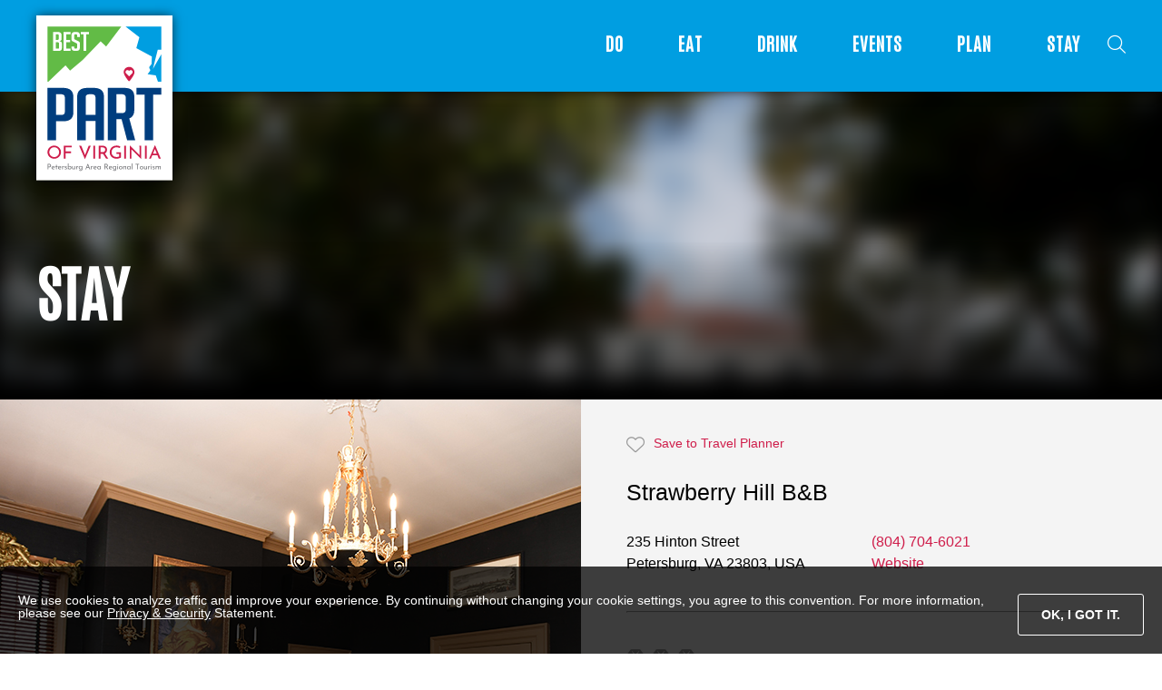

--- FILE ---
content_type: text/html; charset=UTF-8
request_url: https://bestpartva.org/stay/strawberry-hill-b-b/
body_size: 11024
content:
<!DOCTYPE html>
<!--[if lt IE 7]> <html class="no-js lt-ie9 lt-ie8 lt-ie7" lang="en"> <![endif]-->
<!--[if IE 7]> <html class="no-js lt-ie9 lt-ie8" lang="en"> <![endif]-->
<!--[if IE 8]> <html class="no-js lt-ie9" lang="en"> <![endif]-->
<!--[if IE 9]> <html class="no-js ie9" lang="en"> <![endif]-->
<!--[if !IE]><!--> <html class="no-js" lang="en"> <!--<![endif]-->
	
	<head>
		<meta charset="utf-8">
		<meta http-equiv="X-UA-Compatible" content="IE=edge,chrome=1">
		
		<meta name="viewport" content="width=device-width, initial-scale=1">
		<link rel="shortcut icon" href="https://bestpartva.org/wp-content/themes/PART3/images/favicon.ico" />
		<meta name="google-site-verification" content="LtV4BRrfo6MeSXmxhXG245ENAa94WS0FFCmeKRjjBhE" />
		
		<meta property="og:title" content="Petersburg Area Regional Tourism | The Best Part of Virginia" />
		<meta property="og:type" content="Petersburg  Tourism" />
		<meta property="og:url" content="https://petersburgarea.org/" />
		<meta property="og:image" content="https://petersburgarea.org/wp-content/uploads/2019/04/clark-jones-new-trails-volunteer-pocahontas-state-park-1-1446x700.jpg" />
		<meta property="og:description" content="Find Out Why You will Fall in Love With the Best Part of Virginia" />

		<meta name="facebook-domain-verification" content="2sjrt5hpr94morbcei2u46v3sxhun3" />

		<meta name='robots' content='index, follow, max-image-preview:large, max-snippet:-1, max-video-preview:-1' />

	<!-- This site is optimized with the Yoast SEO plugin v26.7 - https://yoast.com/wordpress/plugins/seo/ -->
	<title>Strawberry Hill B&amp;B - The Best Part of Virginia</title>
	<link rel="canonical" href="https://bestpartva.org/stay/strawberry-hill-b-b/" />
	<meta property="og:locale" content="en_US" />
	<meta property="og:type" content="article" />
	<meta property="og:title" content="Strawberry Hill B&amp;B - The Best Part of Virginia" />
	<meta property="og:description" content="A charming bed &amp; breakfast and event space tucked away on a quiet street just a stone’s throw from downtown, Strawberry Hill is an architectural jewel in the center of [&hellip;]" />
	<meta property="og:url" content="https://bestpartva.org/stay/strawberry-hill-b-b/" />
	<meta property="og:site_name" content="The Best Part of Virginia" />
	<meta property="article:publisher" content="https://www.facebook.com/bestpartva" />
	<meta property="article:modified_time" content="2025-02-03T14:16:10+00:00" />
	<meta property="og:image" content="https://bestpartva.org/wp-content/uploads/2024/03/Strawberry-BB-640-Front-Exterior.jpg" />
	<meta property="og:image:width" content="640" />
	<meta property="og:image:height" content="640" />
	<meta property="og:image:type" content="image/jpeg" />
	<meta name="twitter:card" content="summary_large_image" />
	<meta name="twitter:site" content="@bestpartva" />
	<meta name="twitter:label1" content="Est. reading time" />
	<meta name="twitter:data1" content="1 minute" />
	<script type="application/ld+json" class="yoast-schema-graph">{"@context":"https://schema.org","@graph":[{"@type":"WebPage","@id":"https://bestpartva.org/stay/strawberry-hill-b-b/","url":"https://bestpartva.org/stay/strawberry-hill-b-b/","name":"Strawberry Hill B&B - The Best Part of Virginia","isPartOf":{"@id":"https://bestpartva.org/#website"},"primaryImageOfPage":{"@id":"https://bestpartva.org/stay/strawberry-hill-b-b/#primaryimage"},"image":{"@id":"https://bestpartva.org/stay/strawberry-hill-b-b/#primaryimage"},"thumbnailUrl":"https://bestpartva.org/wp-content/uploads/2024/03/Strawberry-BB-640-Front-Exterior.jpg","datePublished":"2024-03-24T16:41:01+00:00","dateModified":"2025-02-03T14:16:10+00:00","breadcrumb":{"@id":"https://bestpartva.org/stay/strawberry-hill-b-b/#breadcrumb"},"inLanguage":"en-US","potentialAction":[{"@type":"ReadAction","target":["https://bestpartva.org/stay/strawberry-hill-b-b/"]}]},{"@type":"ImageObject","inLanguage":"en-US","@id":"https://bestpartva.org/stay/strawberry-hill-b-b/#primaryimage","url":"https://bestpartva.org/wp-content/uploads/2024/03/Strawberry-BB-640-Front-Exterior.jpg","contentUrl":"https://bestpartva.org/wp-content/uploads/2024/03/Strawberry-BB-640-Front-Exterior.jpg","width":640,"height":640},{"@type":"BreadcrumbList","@id":"https://bestpartva.org/stay/strawberry-hill-b-b/#breadcrumb","itemListElement":[{"@type":"ListItem","position":1,"name":"Home","item":"https://bestpartva.org/"},{"@type":"ListItem","position":2,"name":"Stay","item":"https://bestpartva.org/stay/"},{"@type":"ListItem","position":3,"name":"Strawberry Hill B&#038;B"}]},{"@type":"WebSite","@id":"https://bestpartva.org/#website","url":"https://bestpartva.org/","name":"The Best Part of Virginia","description":"Find Out Why You will Fall in Love With the Best Part of Virginia","publisher":{"@id":"https://bestpartva.org/#organization"},"potentialAction":[{"@type":"SearchAction","target":{"@type":"EntryPoint","urlTemplate":"https://bestpartva.org/?s={search_term_string}"},"query-input":{"@type":"PropertyValueSpecification","valueRequired":true,"valueName":"search_term_string"}}],"inLanguage":"en-US"},{"@type":"Organization","@id":"https://bestpartva.org/#organization","name":"Petersburg Area Tourism","url":"https://bestpartva.org/","logo":{"@type":"ImageObject","inLanguage":"en-US","@id":"https://bestpartva.org/#/schema/logo/image/","url":"https://bestpartva.org/wp-content/uploads/2022/09/part-logo.png","contentUrl":"https://bestpartva.org/wp-content/uploads/2022/09/part-logo.png","width":900,"height":285,"caption":"Petersburg Area Tourism"},"image":{"@id":"https://bestpartva.org/#/schema/logo/image/"},"sameAs":["https://www.facebook.com/bestpartva","https://x.com/bestpartva","https://www.instagram.com/bestpartva/"]}]}</script>
	<!-- / Yoast SEO plugin. -->


<link rel='dns-prefetch' href='//ajax.googleapis.com' />
<link rel="alternate" title="oEmbed (JSON)" type="application/json+oembed" href="https://bestpartva.org/wp-json/oembed/1.0/embed?url=https%3A%2F%2Fbestpartva.org%2Fstay%2Fstrawberry-hill-b-b%2F" />
<link rel="alternate" title="oEmbed (XML)" type="text/xml+oembed" href="https://bestpartva.org/wp-json/oembed/1.0/embed?url=https%3A%2F%2Fbestpartva.org%2Fstay%2Fstrawberry-hill-b-b%2F&#038;format=xml" />
		
	<style id='wp-img-auto-sizes-contain-inline-css' type='text/css'>
img:is([sizes=auto i],[sizes^="auto," i]){contain-intrinsic-size:3000px 1500px}
/*# sourceURL=wp-img-auto-sizes-contain-inline-css */
</style>
<style id='wp-emoji-styles-inline-css' type='text/css'>

	img.wp-smiley, img.emoji {
		display: inline !important;
		border: none !important;
		box-shadow: none !important;
		height: 1em !important;
		width: 1em !important;
		margin: 0 0.07em !important;
		vertical-align: -0.1em !important;
		background: none !important;
		padding: 0 !important;
	}
/*# sourceURL=wp-emoji-styles-inline-css */
</style>
<style id='wp-block-library-inline-css' type='text/css'>
:root{--wp-block-synced-color:#7a00df;--wp-block-synced-color--rgb:122,0,223;--wp-bound-block-color:var(--wp-block-synced-color);--wp-editor-canvas-background:#ddd;--wp-admin-theme-color:#007cba;--wp-admin-theme-color--rgb:0,124,186;--wp-admin-theme-color-darker-10:#006ba1;--wp-admin-theme-color-darker-10--rgb:0,107,160.5;--wp-admin-theme-color-darker-20:#005a87;--wp-admin-theme-color-darker-20--rgb:0,90,135;--wp-admin-border-width-focus:2px}@media (min-resolution:192dpi){:root{--wp-admin-border-width-focus:1.5px}}.wp-element-button{cursor:pointer}:root .has-very-light-gray-background-color{background-color:#eee}:root .has-very-dark-gray-background-color{background-color:#313131}:root .has-very-light-gray-color{color:#eee}:root .has-very-dark-gray-color{color:#313131}:root .has-vivid-green-cyan-to-vivid-cyan-blue-gradient-background{background:linear-gradient(135deg,#00d084,#0693e3)}:root .has-purple-crush-gradient-background{background:linear-gradient(135deg,#34e2e4,#4721fb 50%,#ab1dfe)}:root .has-hazy-dawn-gradient-background{background:linear-gradient(135deg,#faaca8,#dad0ec)}:root .has-subdued-olive-gradient-background{background:linear-gradient(135deg,#fafae1,#67a671)}:root .has-atomic-cream-gradient-background{background:linear-gradient(135deg,#fdd79a,#004a59)}:root .has-nightshade-gradient-background{background:linear-gradient(135deg,#330968,#31cdcf)}:root .has-midnight-gradient-background{background:linear-gradient(135deg,#020381,#2874fc)}:root{--wp--preset--font-size--normal:16px;--wp--preset--font-size--huge:42px}.has-regular-font-size{font-size:1em}.has-larger-font-size{font-size:2.625em}.has-normal-font-size{font-size:var(--wp--preset--font-size--normal)}.has-huge-font-size{font-size:var(--wp--preset--font-size--huge)}.has-text-align-center{text-align:center}.has-text-align-left{text-align:left}.has-text-align-right{text-align:right}.has-fit-text{white-space:nowrap!important}#end-resizable-editor-section{display:none}.aligncenter{clear:both}.items-justified-left{justify-content:flex-start}.items-justified-center{justify-content:center}.items-justified-right{justify-content:flex-end}.items-justified-space-between{justify-content:space-between}.screen-reader-text{border:0;clip-path:inset(50%);height:1px;margin:-1px;overflow:hidden;padding:0;position:absolute;width:1px;word-wrap:normal!important}.screen-reader-text:focus{background-color:#ddd;clip-path:none;color:#444;display:block;font-size:1em;height:auto;left:5px;line-height:normal;padding:15px 23px 14px;text-decoration:none;top:5px;width:auto;z-index:100000}html :where(.has-border-color){border-style:solid}html :where([style*=border-top-color]){border-top-style:solid}html :where([style*=border-right-color]){border-right-style:solid}html :where([style*=border-bottom-color]){border-bottom-style:solid}html :where([style*=border-left-color]){border-left-style:solid}html :where([style*=border-width]){border-style:solid}html :where([style*=border-top-width]){border-top-style:solid}html :where([style*=border-right-width]){border-right-style:solid}html :where([style*=border-bottom-width]){border-bottom-style:solid}html :where([style*=border-left-width]){border-left-style:solid}html :where(img[class*=wp-image-]){height:auto;max-width:100%}:where(figure){margin:0 0 1em}html :where(.is-position-sticky){--wp-admin--admin-bar--position-offset:var(--wp-admin--admin-bar--height,0px)}@media screen and (max-width:600px){html :where(.is-position-sticky){--wp-admin--admin-bar--position-offset:0px}}
/*wp_block_styles_on_demand_placeholder:696a7ec9a55c1*/
/*# sourceURL=wp-block-library-inline-css */
</style>
<style id='classic-theme-styles-inline-css' type='text/css'>
/*! This file is auto-generated */
.wp-block-button__link{color:#fff;background-color:#32373c;border-radius:9999px;box-shadow:none;text-decoration:none;padding:calc(.667em + 2px) calc(1.333em + 2px);font-size:1.125em}.wp-block-file__button{background:#32373c;color:#fff;text-decoration:none}
/*# sourceURL=/wp-includes/css/classic-themes.min.css */
</style>
<link rel='stylesheet' id='Splide CSS-css' href='https://bestpartva.org/wp-content/themes/PART3/css/splide.min.css?ver=6.9' type='text/css' media='all' />
<link rel='stylesheet' id='jquery-ui-smoothness-css' href='https://ajax.googleapis.com/ajax/libs/jqueryui/1.12.1/themes/smoothness/jquery-ui.css?ver=6.9' type='text/css' media='all' />
<link rel='stylesheet' id='Font Awesome-css' href='https://bestpartva.org/wp-content/themes/PART3/assets/css/all.min.css?ver=6.9' type='text/css' media='all' />
<link rel='stylesheet' id='Flexslider CSS-css' href='https://bestpartva.org/wp-content/themes/PART3/css/flexslider.css?ver=6.9' type='text/css' media='all' />
<link rel='stylesheet' id='PART CSS-css' href='https://bestpartva.org/wp-content/themes/PART3/style.css?ver=122' type='text/css' media='all' />
<link rel='stylesheet' id='wp-paginate-css' href='https://bestpartva.org/wp-content/plugins/wp-paginate/css/wp-paginate.css?ver=2.2.4' type='text/css' media='screen' />
<script type="text/javascript" src="https://bestpartva.org/wp-content/themes/PART3/js/libs/jquery-3.3.1.js?ver=3.3.1" id="jquery-js"></script>
<script type="text/javascript" src="https://ajax.googleapis.com/ajax/libs/jqueryui/1.12.1/jquery-ui.js?ver=6.9" id="jquery-ui-js"></script>
<script type="text/javascript" src="https://bestpartva.org/wp-content/themes/PART3/js/libs/modernizr-custom.js?ver=2.6.2" id="Modernizr-js"></script>
<script type="text/javascript" src="https://bestpartva.org/wp-content/themes/PART3/js/jquery.flexslider.js?ver=2.7.1" id="FlexSlider-js"></script>
<script type="text/javascript" src="https://bestpartva.org/wp-content/themes/PART3/js/jquery.transit.js?ver=0.9.9" id="Transit-js"></script>
<script type="text/javascript" src="https://bestpartva.org/wp-content/themes/PART3/js/js.cookie.js?ver=2.2.0" id="Cookie-js"></script>
<script type="text/javascript" src="https://bestpartva.org/wp-content/themes/PART3/js/jquery.timepicker.js?ver=1.11.14" id="Timepicker-js"></script>
<script type="text/javascript" src="https://bestpartva.org/wp-content/themes/PART3/js/jquery.inputmask.js?ver=5.0.0" id="Input Mask-js"></script>
<script type="text/javascript" src="https://bestpartva.org/wp-content/themes/PART3/js/splide.min.js?ver=4.1.4" id="Splide-js"></script>
<script type="text/javascript" src="https://bestpartva.org/wp-content/themes/PART3/js/script.js?ver=1.0" id="Scripts-js"></script>
<link rel="https://api.w.org/" href="https://bestpartva.org/wp-json/" /><link rel="EditURI" type="application/rsd+xml" title="RSD" href="https://bestpartva.org/xmlrpc.php?rsd" />
<meta name="generator" content="WordPress 6.9" />
<link rel='shortlink' href='https://bestpartva.org/?p=17254' />
    <link rel="apple-touch-icon" sizes="57x57" href="https://bestpartva.org/wp-content/themes/PART3/images/favicon/apple-icon-57x57.png">
    <link rel="apple-touch-icon" sizes="60x60" href="https://bestpartva.org/wp-content/themes/PART3/images/favicon/apple-icon-60x60.png">
    <link rel="apple-touch-icon" sizes="72x72" href="https://bestpartva.org/wp-content/themes/PART3/images/favicon/apple-icon-72x72.png">
    <link rel="apple-touch-icon" sizes="76x76" href="https://bestpartva.org/wp-content/themes/PART3/images/favicon/apple-icon-76x76.png">
    <link rel="apple-touch-icon" sizes="114x114" href="https://bestpartva.org/wp-content/themes/PART3/images/favicon/apple-icon-114x114.png">
    <link rel="apple-touch-icon" sizes="120x120" href="https://bestpartva.org/wp-content/themes/PART3/images/favicon/apple-icon-120x120.png">
    <link rel="apple-touch-icon" sizes="144x144" href="https://bestpartva.org/wp-content/themes/PART3/images/favicon/apple-icon-144x144.png">
    <link rel="apple-touch-icon" sizes="152x152" href="https://bestpartva.org/wp-content/themes/PART3/images/favicon/apple-icon-152x152.png">
    <link rel="apple-touch-icon" sizes="180x180" href="https://bestpartva.org/wp-content/themes/PART3/images/favicon/apple-icon-180x180.png">
    <link rel="icon" type="image/png" sizes="192x192"  href="https://bestpartva.org/wp-content/themes/PART3/images/favicon/android-icon-192x192.png">
    <link rel="icon" type="image/png" sizes="32x32" href="https://bestpartva.org/wp-content/themes/PART3/images/favicon/favicon-32x32.png">
    <link rel="icon" type="image/png" sizes="96x96" href="https://bestpartva.org/wp-content/themes/PART3/images/favicon/favicon-96x96.png">
    <link rel="icon" type="image/png" sizes="16x16" href="https://bestpartva.org/wp-content/themes/PART3/images/favicon/favicon-16x16.png">
    <link rel="manifest" href="https://bestpartva.org/wp-content/themes/PART3/images/favicon/manifest.json">
    <meta name="msapplication-TileColor" content="#ffffff">
    <meta name="msapplication-TileImage" content="https://bestpartva.org/wp-content/themes/PART3/images/favicon/ms-icon-144x144.png">
    <meta name="theme-color" content="#ffffff">
    
  <script async="" src="//www.google-analytics.com/analytics.js"></script>

  <!-- WWBT Tracking -->
  <script async="" src="https://i.simpli.fi/dpx.js?cid=57121&amp;action=100&amp;segment=petersburgarearegionaltourismwwbt&amp;m=1&amp;sifi_tuid=31104"></script>
  <script async="" src="https://i.simpli.fi/dpx.js?cid=57121&amp;conversion=40&amp;campaign_id=0&amp;m=1&amp;tid=viewthrough&amp;sifi_tuid=31104"></script>

  <!-- Global site tag (gtag.js) - Google Analytics -->
  <script async src="https://www.googletagmanager.com/gtag/js?id=UA-51716830-1"></script>
  <script>
    window.dataLayer = window.dataLayer || [];
    function gtag(){dataLayer.push(arguments);}
    gtag('js', new Date());

    gtag('config', 'UA-51716830-1');
  </script>


		
		<!-- Facebook Pixel Code -->
<script>
!function(f,b,e,v,n,t,s)
{if(f.fbq)return;n=f.fbq=function(){n.callMethod?
n.callMethod.apply(n,arguments):n.queue.push(arguments)};
if(!f._fbq)f._fbq=n;n.push=n;n.loaded=!0;n.version='2.0';
n.queue=[];t=b.createElement(e);t.async=!0;
t.src=v;s=b.getElementsByTagName(e)[0];
s.parentNode.insertBefore(t,s)}(window,document,'script',
'https://connect.facebook.net/en_US/fbevents.js');
 fbq('init', '343196910033248'); 
fbq('track', 'PageView');
</script>
<noscript>
 <img height="1" width="1" 
src="https://www.facebook.com/tr?id=343196910033248&ev=PageView
&noscript=1"/>
</noscript>
<!-- End Facebook Pixel Code -->
	
	</head>
	
	<div id="search-box" class="search-box row full">
	    <div class="row search-container middle">
	        <form role="search" method="get" class="search-form" action="https://bestpartva.org">
	            <label>
	                <span class="screen-reader-text">Search for:</span>
	                <input type="search" class="search-field" placeholder="Search &hellip;" value="" name="s" />
	                <button type="submit" class="search-submit fa-icon-button">
	                    <i class="fa fa-magnifying-glass"></i>
	                </button>
	            </label>
	        </form>
	        <i id="search-close" class="search-close fal fa-times"></i>
	    </div>
	</div>

	
	<body class="wp-singular part_stay-template-default single single-part_stay postid-17254 wp-theme-PART3">

		<!-- Load Facebook SDK for JavaScript -->
		      <div id="fb-root"></div>
		      <script>
		        window.fbAsyncInit = function() {
		          FB.init({
		            xfbml            : true,
		            version          : 'v8.0'
		          });
		        };
		
		        (function(d, s, id) {
		        var js, fjs = d.getElementsByTagName(s)[0];
		        if (d.getElementById(id)) return;
		        js = d.createElement(s); js.id = id;
		        js.src = 'https://connect.facebook.net/en_US/sdk/xfbml.customerchat.js';
		        fjs.parentNode.insertBefore(js, fjs);
		      }(document, 'script', 'facebook-jssdk'));</script>
		
		      <!-- Your Chat Plugin code -->
		      <div class="fb-customerchat"
		        attribution=setup_tool
		        page_id="1576154282628378"
		        minimized="true"
		  		theme_color="#A01021">
		      </div>
				
		<img class="print" src="https://bestpartva.org/wp-content/themes/PART3/images/BestPartOfVirginia_logo_horiz_print.png" alt="Best PART of Virginia - Peterburg Area Tourism" />

		<header id="site-header" class="row full">
			
			<div class="row">
				<a href="https://bestpartva.org" id="" class="site-logo">
					<img class="web-only" src="https://bestpartva.org/wp-content/themes/PART3/images/BestPartOfVirginia_logo_horiz_final_rgb.svg" alt="Best PART of Virginia - Peterburg Area Tourism" />
				</a>

				<div id="nav-trigger" fav-count="0">
	        	<div id="hamburger-top"></div>
	        	<div id="hamburger-mid"></div>
	        	<div id="hamburger-btm"></div>
			</div><!-- row -->

			<nav id="main-nav">
				<ul id="menu-main-nav" class="menu"><li id="menu-item-78" class="menu-item menu-item-type-post_type_archive menu-item-object-part_do menu-item-has-children menu-item-78"><a href="https://bestpartva.org/do/">Do</a>
<ul class="sub-menu">
	<li id="menu-item-5095" class="mobile menu-item menu-item-type-post_type_archive menu-item-object-part_do menu-item-5095"><a href="https://bestpartva.org/do/">Do</a></li>
	<li id="menu-item-81" class="menu-item menu-item-type-taxonomy menu-item-object-poi_cats menu-item-81"><a href="https://bestpartva.org/do/attractions-museums/">Attractions &amp; Museums</a></li>
	<li id="menu-item-83" class="menu-item menu-item-type-taxonomy menu-item-object-poi_cats menu-item-83"><a href="https://bestpartva.org/do/arts-culture/">Arts &amp; Culture</a></li>
	<li id="menu-item-27807" class="menu-item menu-item-type-custom menu-item-object-custom menu-item-27807"><a href="https://bestpartva.org/events/">Events</a></li>
	<li id="menu-item-82" class="menu-item menu-item-type-taxonomy menu-item-object-poi_cats menu-item-82"><a href="https://bestpartva.org/do/family-fun/">Family Fun</a></li>
	<li id="menu-item-85" class="menu-item menu-item-type-taxonomy menu-item-object-poi_cats menu-item-85"><a href="https://bestpartva.org/do/outdoor-activities/">Outdoor Activities</a></li>
	<li id="menu-item-86" class="menu-item menu-item-type-taxonomy menu-item-object-poi_cats menu-item-86"><a href="https://bestpartva.org/do/shopping/">Shopping</a></li>
	<li id="menu-item-84" class="menu-item menu-item-type-taxonomy menu-item-object-poi_cats menu-item-84"><a href="https://bestpartva.org/do/farms-markets/">Farms &amp; Markets</a></li>
	<li id="menu-item-87" class="menu-item menu-item-type-taxonomy menu-item-object-poi_cats menu-item-87"><a href="https://bestpartva.org/do/sports/">Sports</a></li>
	<li id="menu-item-5149" class="menu-item menu-item-type-taxonomy menu-item-object-poi_cats menu-item-5149"><a href="https://bestpartva.org/do/golf/">Golf</a></li>
	<li id="menu-item-5148" class="menu-item menu-item-type-taxonomy menu-item-object-poi_cats menu-item-5148"><a href="https://bestpartva.org/do/boating-and-kayaking/">Boating &amp; Kayaking</a></li>
	<li id="menu-item-8455" class="menu-item menu-item-type-post_type menu-item-object-page menu-item-8455"><a href="https://bestpartva.org/weddings-and-venues/">Weddings &#038; Venues</a></li>
	<li id="menu-item-17427" class="menu-item menu-item-type-custom menu-item-object-custom menu-item-17427"><a target="_blank" href="https://bestpartva.org/wp-content/uploads/2024/04/Civil-War-Trails-VA-brochure.pdf">Civil War Trails Brochure</a></li>
</ul>
</li>
<li id="menu-item-113" class="menu-item menu-item-type-post_type_archive menu-item-object-part_eat menu-item-has-children menu-item-113"><a href="https://bestpartva.org/dining/">Eat</a>
<ul class="sub-menu">
	<li id="menu-item-5096" class="mobile menu-item menu-item-type-post_type_archive menu-item-object-part_eat menu-item-5096"><a href="https://bestpartva.org/dining/">Eat</a></li>
	<li id="menu-item-125" class="menu-item menu-item-type-custom menu-item-object-custom menu-item-125"><a href="/dining?region=colonial-heights">Colonial Heights</a></li>
	<li id="menu-item-127" class="menu-item menu-item-type-custom menu-item-object-custom menu-item-127"><a href="/dining?region=dinwiddie">Dinwiddie</a></li>
	<li id="menu-item-27927" class="menu-item menu-item-type-custom menu-item-object-custom menu-item-27927"><a href="/dining?region=hopewell">Hopewell</a></li>
	<li id="menu-item-130" class="menu-item menu-item-type-custom menu-item-object-custom menu-item-130"><a href="/dining?region=petersburg">Petersburg</a></li>
	<li id="menu-item-131" class="menu-item menu-item-type-custom menu-item-object-custom menu-item-131"><a href="/dining?region=prince-george">Prince George</a></li>
	<li id="menu-item-126" class="menu-item menu-item-type-custom menu-item-object-custom menu-item-126"><a href="/dining?region=nearby">Nearby</a></li>
</ul>
</li>
<li id="menu-item-275" class="menu-item menu-item-type-post_type menu-item-object-page menu-item-has-children menu-item-275"><a href="https://bestpartva.org/drink/">Drink</a>
<ul class="sub-menu">
	<li id="menu-item-5217" class="mobile menu-item menu-item-type-post_type menu-item-object-page menu-item-5217"><a href="https://bestpartva.org/drink/">Drink</a></li>
	<li id="menu-item-133" class="menu-item menu-item-type-taxonomy menu-item-object-drink_types menu-item-133"><a href="https://bestpartva.org/drink/breweries/">Breweries</a></li>
	<li id="menu-item-135" class="menu-item menu-item-type-taxonomy menu-item-object-drink_types menu-item-135"><a href="https://bestpartva.org/drink/wineries/">Wineries</a></li>
	<li id="menu-item-134" class="menu-item menu-item-type-taxonomy menu-item-object-drink_types menu-item-134"><a href="https://bestpartva.org/drink/distilleries/">Distilleries</a></li>
</ul>
</li>
<li id="menu-item-13240" class="menu-item menu-item-type-custom menu-item-object-custom menu-item-has-children menu-item-13240"><a href="https://bestpartva.org/events/">Events</a>
<ul class="sub-menu">
	<li id="menu-item-13241" class="menu-item menu-item-type-custom menu-item-object-custom menu-item-13241"><a href="https://bestpartva.org/events/">Event Listing</a></li>
	<li id="menu-item-27653" class="menu-item menu-item-type-post_type menu-item-object-page menu-item-27653"><a href="https://bestpartva.org/submit-an-event/">Submit An Event</a></li>
</ul>
</li>
<li id="menu-item-161" class="menu-item menu-item-type-post_type menu-item-object-page menu-item-has-children menu-item-161"><a href="https://bestpartva.org/plan/" data-visit="0">Plan</a>
<ul class="sub-menu">
	<li id="menu-item-8450" class="menu-item menu-item-type-post_type menu-item-object-page menu-item-8450"><a href="https://bestpartva.org/weddings-and-venues/">Weddings &#038; Venues</a></li>
	<li id="menu-item-243" class="menu-item menu-item-type-post_type menu-item-object-page menu-item-243"><a href="https://bestpartva.org/plan/">My Favorites</a></li>
	<li id="menu-item-168" class="menu-item menu-item-type-post_type_archive menu-item-object-part_tours menu-item-168"><a href="https://bestpartva.org/tour/">Tours</a></li>
	<li id="menu-item-162" class="menu-item menu-item-type-post_type menu-item-object-page menu-item-162"><a href="https://bestpartva.org/plan/visitor-guide/">Visitor Guides</a></li>
	<li id="menu-item-10123" class="menu-item menu-item-type-post_type menu-item-object-part_do menu-item-10123"><a href="https://bestpartva.org/do/attractions-museums/petersburg-company/">Walking Tours</a></li>
</ul>
</li>
<li id="menu-item-459" class="menu-item menu-item-type-post_type menu-item-object-page menu-item-has-children menu-item-459"><a href="https://bestpartva.org/stay/">Stay</a>
<ul class="sub-menu">
	<li id="menu-item-5100" class="mobile menu-item menu-item-type-post_type_archive menu-item-object-part_stay menu-item-5100"><a href="https://bestpartva.org/stay/">Stay</a></li>
	<li id="menu-item-148" class="menu-item menu-item-type-custom menu-item-object-custom menu-item-148"><a href="/stay?region=colonial-heights">Colonial Heights</a></li>
	<li id="menu-item-150" class="menu-item menu-item-type-custom menu-item-object-custom menu-item-150"><a href="/stay?region=dinwiddie">Dinwiddie</a></li>
	<li id="menu-item-27928" class="menu-item menu-item-type-custom menu-item-object-custom menu-item-27928"><a href="/stay?region=hopewell">Hopewell</a></li>
	<li id="menu-item-152" class="menu-item menu-item-type-custom menu-item-object-custom menu-item-152"><a href="/stay?region=petersburg">Petersburg</a></li>
	<li id="menu-item-153" class="menu-item menu-item-type-custom menu-item-object-custom menu-item-153"><a href="/stay?region=prince-george">Prince George</a></li>
	<li id="menu-item-460" class="menu-item menu-item-type-custom menu-item-object-custom menu-item-460"><a href="/stay?region=%20nearby">Nearby</a></li>
</ul>
</li>
</ul>			</nav><!-- #main-nav -->

			<div id="search-trigger" class="search-trigger fa-light fa-magnifying-glass"></div>

			</div><!-- .row -->
			
		</header><!-- #site-header -->

		<section id="mobile-nav" class="row full">
			<nav>
				<ul id="menu-main-nav-1" class="menu"><li class="menu-item menu-item-type-post_type_archive menu-item-object-part_do menu-item-has-children menu-item-78"><a href="https://bestpartva.org/do/">Do</a>
<ul class="sub-menu">
	<li class="mobile menu-item menu-item-type-post_type_archive menu-item-object-part_do menu-item-5095"><a href="https://bestpartva.org/do/">Do</a></li>
	<li class="menu-item menu-item-type-taxonomy menu-item-object-poi_cats menu-item-81"><a href="https://bestpartva.org/do/attractions-museums/">Attractions &amp; Museums</a></li>
	<li class="menu-item menu-item-type-taxonomy menu-item-object-poi_cats menu-item-83"><a href="https://bestpartva.org/do/arts-culture/">Arts &amp; Culture</a></li>
	<li class="menu-item menu-item-type-custom menu-item-object-custom menu-item-27807"><a href="https://bestpartva.org/events/">Events</a></li>
	<li class="menu-item menu-item-type-taxonomy menu-item-object-poi_cats menu-item-82"><a href="https://bestpartva.org/do/family-fun/">Family Fun</a></li>
	<li class="menu-item menu-item-type-taxonomy menu-item-object-poi_cats menu-item-85"><a href="https://bestpartva.org/do/outdoor-activities/">Outdoor Activities</a></li>
	<li class="menu-item menu-item-type-taxonomy menu-item-object-poi_cats menu-item-86"><a href="https://bestpartva.org/do/shopping/">Shopping</a></li>
	<li class="menu-item menu-item-type-taxonomy menu-item-object-poi_cats menu-item-84"><a href="https://bestpartva.org/do/farms-markets/">Farms &amp; Markets</a></li>
	<li class="menu-item menu-item-type-taxonomy menu-item-object-poi_cats menu-item-87"><a href="https://bestpartva.org/do/sports/">Sports</a></li>
	<li class="menu-item menu-item-type-taxonomy menu-item-object-poi_cats menu-item-5149"><a href="https://bestpartva.org/do/golf/">Golf</a></li>
	<li class="menu-item menu-item-type-taxonomy menu-item-object-poi_cats menu-item-5148"><a href="https://bestpartva.org/do/boating-and-kayaking/">Boating &amp; Kayaking</a></li>
	<li class="menu-item menu-item-type-post_type menu-item-object-page menu-item-8455"><a href="https://bestpartva.org/weddings-and-venues/">Weddings &#038; Venues</a></li>
	<li class="menu-item menu-item-type-custom menu-item-object-custom menu-item-17427"><a target="_blank" href="https://bestpartva.org/wp-content/uploads/2024/04/Civil-War-Trails-VA-brochure.pdf">Civil War Trails Brochure</a></li>
</ul>
</li>
<li class="menu-item menu-item-type-post_type_archive menu-item-object-part_eat menu-item-has-children menu-item-113"><a href="https://bestpartva.org/dining/">Eat</a>
<ul class="sub-menu">
	<li class="mobile menu-item menu-item-type-post_type_archive menu-item-object-part_eat menu-item-5096"><a href="https://bestpartva.org/dining/">Eat</a></li>
	<li class="menu-item menu-item-type-custom menu-item-object-custom menu-item-125"><a href="/dining?region=colonial-heights">Colonial Heights</a></li>
	<li class="menu-item menu-item-type-custom menu-item-object-custom menu-item-127"><a href="/dining?region=dinwiddie">Dinwiddie</a></li>
	<li class="menu-item menu-item-type-custom menu-item-object-custom menu-item-27927"><a href="/dining?region=hopewell">Hopewell</a></li>
	<li class="menu-item menu-item-type-custom menu-item-object-custom menu-item-130"><a href="/dining?region=petersburg">Petersburg</a></li>
	<li class="menu-item menu-item-type-custom menu-item-object-custom menu-item-131"><a href="/dining?region=prince-george">Prince George</a></li>
	<li class="menu-item menu-item-type-custom menu-item-object-custom menu-item-126"><a href="/dining?region=nearby">Nearby</a></li>
</ul>
</li>
<li class="menu-item menu-item-type-post_type menu-item-object-page menu-item-has-children menu-item-275"><a href="https://bestpartva.org/drink/">Drink</a>
<ul class="sub-menu">
	<li class="mobile menu-item menu-item-type-post_type menu-item-object-page menu-item-5217"><a href="https://bestpartva.org/drink/">Drink</a></li>
	<li class="menu-item menu-item-type-taxonomy menu-item-object-drink_types menu-item-133"><a href="https://bestpartva.org/drink/breweries/">Breweries</a></li>
	<li class="menu-item menu-item-type-taxonomy menu-item-object-drink_types menu-item-135"><a href="https://bestpartva.org/drink/wineries/">Wineries</a></li>
	<li class="menu-item menu-item-type-taxonomy menu-item-object-drink_types menu-item-134"><a href="https://bestpartva.org/drink/distilleries/">Distilleries</a></li>
</ul>
</li>
<li class="menu-item menu-item-type-custom menu-item-object-custom menu-item-has-children menu-item-13240"><a href="https://bestpartva.org/events/">Events</a>
<ul class="sub-menu">
	<li class="menu-item menu-item-type-custom menu-item-object-custom menu-item-13241"><a href="https://bestpartva.org/events/">Event Listing</a></li>
	<li class="menu-item menu-item-type-post_type menu-item-object-page menu-item-27653"><a href="https://bestpartva.org/submit-an-event/">Submit An Event</a></li>
</ul>
</li>
<li class="menu-item menu-item-type-post_type menu-item-object-page menu-item-has-children menu-item-161"><a href="https://bestpartva.org/plan/" data-visit="0">Plan</a>
<ul class="sub-menu">
	<li class="menu-item menu-item-type-post_type menu-item-object-page menu-item-8450"><a href="https://bestpartva.org/weddings-and-venues/">Weddings &#038; Venues</a></li>
	<li class="menu-item menu-item-type-post_type menu-item-object-page menu-item-243"><a href="https://bestpartva.org/plan/">My Favorites</a></li>
	<li class="menu-item menu-item-type-post_type_archive menu-item-object-part_tours menu-item-168"><a href="https://bestpartva.org/tour/">Tours</a></li>
	<li class="menu-item menu-item-type-post_type menu-item-object-page menu-item-162"><a href="https://bestpartva.org/plan/visitor-guide/">Visitor Guides</a></li>
	<li class="menu-item menu-item-type-post_type menu-item-object-part_do menu-item-10123"><a href="https://bestpartva.org/do/attractions-museums/petersburg-company/">Walking Tours</a></li>
</ul>
</li>
<li class="menu-item menu-item-type-post_type menu-item-object-page menu-item-has-children menu-item-459"><a href="https://bestpartva.org/stay/">Stay</a>
<ul class="sub-menu">
	<li class="mobile menu-item menu-item-type-post_type_archive menu-item-object-part_stay menu-item-5100"><a href="https://bestpartva.org/stay/">Stay</a></li>
	<li class="menu-item menu-item-type-custom menu-item-object-custom menu-item-148"><a href="/stay?region=colonial-heights">Colonial Heights</a></li>
	<li class="menu-item menu-item-type-custom menu-item-object-custom menu-item-150"><a href="/stay?region=dinwiddie">Dinwiddie</a></li>
	<li class="menu-item menu-item-type-custom menu-item-object-custom menu-item-27928"><a href="/stay?region=hopewell">Hopewell</a></li>
	<li class="menu-item menu-item-type-custom menu-item-object-custom menu-item-152"><a href="/stay?region=petersburg">Petersburg</a></li>
	<li class="menu-item menu-item-type-custom menu-item-object-custom menu-item-153"><a href="/stay?region=prince-george">Prince George</a></li>
	<li class="menu-item menu-item-type-custom menu-item-object-custom menu-item-460"><a href="/stay?region=%20nearby">Nearby</a></li>
</ul>
</li>
</ul>			</nav>
		</section><!-- #mobile-nav -->  

<section class="page-feature row full single" style="background-image: url('https://bestpartva.org/wp-content/uploads/2024/03/Strawberry-BB-640-Front-Exterior.jpg');">
	<div class="row">
		<div class="inner">
			<div class="feature-content">
				<h1>Stay</h1>
			</div>
		</div><!-- .inner -->
	</div><!-- .row -->
	<div class="shade"></div><!-- .shade -->
	<div class="bg" style="background-image: url('https://bestpartva.org/wp-content/uploads/2024/03/Strawberry-BB-640-Front-Exterior.jpg');"></div>
</section><!-- .page-feature -->

<section id="post-main" class="news-item row full">

	<div class="row">

		<div class="news-img col six" >
			<div class="img-slider flexslider">
				<ul class="slides">
					<li><img src="https://bestpartva.org/wp-content/uploads/2024/03/Strawberry-BB-640-Barksdale-Suite.jpg" alt=""/></li><li><img src="https://bestpartva.org/wp-content/uploads/2024/03/Strawberry-BB-Banner-Front-Exterior-640x640.jpg" alt=""/></li><li><img src="https://bestpartva.org/wp-content/uploads/2024/03/Strawberry-BB-640-Friend-Folly-Suite.jpg" alt=""/></li><li><img src="https://bestpartva.org/wp-content/uploads/2024/03/Strawberry-BB-640-Dining-Room.jpg" alt=""/></li><li><img src="https://bestpartva.org/wp-content/uploads/2024/03/Strawberry-BB-640-Haxall-Suite.jpg" alt=""/></li>				</ul><!-- .slides -->
			</div><!-- .img-slider -->
		</div><!-- .news-img -->

		<div class="news-content col six">
			<div class="inner">
				<i class="fal fa-heart favorite" data-id="drink-17254">
					<span>Save to Travel Planner</span>
				</i>
				
				<h3>Strawberry Hill B&#038;B</h3>				
				<div class="col2">
					<p>
						235 Hinton Street<br> Petersburg, VA 23803, USA					</p>
						<p><a href="tel:8047046021">(804) 704-6021</a><a href="https://www.strawberryhillpetersburg.com" target="_blank">Website</a></p>				</div>

				<div class="clearfix"></div><hr><span class="rating"></span>
			</div><!-- .inner -->
		</div><!-- .col.six -->
	</div><!-- .row -->

</section>

<main id="main" class="row full single">

	<div class="row">
		<div class="inner post-content">
			<p>A charming bed &amp; breakfast and event space tucked away on a quiet street just a stone’s throw from downtown, Strawberry Hill is an architectural jewel in the center of Petersburg. First built in 1792, it is one of Virginia’s finest late Georgian residences and is deeply embedded in the fabric of Petersburg. Indulge in a “staycation,” book rooms for your out-of-town guests, or host an event in the house and grounds.</p>
<p><a href="/cdn-cgi/l/email-protection#aeccc1c1c5c7c0c9ddeedddadccfd9cccbdcdcd7c6c7c2c2decbdacbdcddccdbdcc980cdc1c3"><span class="__cf_email__" data-cfemail="7b1914141012151c083b080f091a0c191e090902131217170b1e0f1e0908190e091c55181416">[email&#160;protected]</span></a></p>
<p>&nbsp;</p>

		</div><!-- .inner -->
	</div><!-- .row -->

</main><!-- #main -->

		<footer id="site-footer" class="row full">

			<section id="instagram-masonary" class="row full">
			<div class="insta-grid"><a class="insta-block insta-cta" href="https://www.instagram.com/bestpartva/" target="_blank" rel="noopener">
			        <div class="inner">
			            <i class="fab fa-instagram"></i>
			            <strong>#TheBestPART</strong>
			        </div>
			      </a><div class="insta-block" style="background-image: url(https://bestpartva.org/wp-content/uploads/2025/01/Riverside-Vine-4-640-600x600.jpg);"></div><div class="insta-block" style="background-image: url(https://bestpartva.org/wp-content/uploads/2024/12/centre-Hill-Holiday-640-JHW_3392-600x600.jpg);"></div><div class="insta-block" style="background-image: url(https://bestpartva.org/wp-content/uploads/2024/11/Battersea-Holiday-2023-640-IMG_1061-copy-600x600.jpg);"></div><div class="insta-block" style="background-image: url(https://bestpartva.org/wp-content/uploads/2024/04/Lorrie-Morgan-Beacon-640-600x600.jpg);"></div><div class="insta-block" style="background-image: url(https://bestpartva.org/wp-content/uploads/2024/03/The-Coop-Ella-3-640-600x600.jpg);"></div><div class="insta-block" style="background-image: url(https://bestpartva.org/wp-content/uploads/2024/01/Pamplin-Car-Show-640-JHW_0977-600x600.jpg);"></div><div class="insta-block" style="background-image: url(https://bestpartva.org/wp-content/uploads/2024/04/Chili-Peppers-640.-008ChiliPeppersvsPilots_Love4Game_060923_-600x600.jpg);"></div><div class="insta-block" style="background-image: url(https://bestpartva.org/wp-content/uploads/2023/05/HOLY-MACKERAL-640-230295776_2996729923904133_5623543895483031211_n-600x600.jpg);"></div><div class="insta-block" style="background-image: url(https://bestpartva.org/wp-content/uploads/2022/11/Loco-Kitty-Mural-640-600x600.jpg);"></div><div class="insta-block" style="background-image: url(https://bestpartva.org/wp-content/uploads/2025/02/Hotel-Petersburg-Wide-Lobby-People-at-Desk-640-600x600.jpg);"></div><div class="insta-block" style="background-image: url(https://bestpartva.org/wp-content/uploads/2023/08/24-09-22-28-600x600.jpg);"></div><div class="insta-block" style="background-image: url(https://bestpartva.org/wp-content/uploads/2022/06/PG-Czech-Slovak-640-JW2_1339-600x600.jpg);"></div><div class="insta-block" style="background-image: url(https://bestpartva.org/wp-content/uploads/2021/06/Petersburg-South-Side-Depot-640-JHW_0024-600x600.jpg);"></div></div>			
			</section><!-- #instagram-masonary -->

			<section id="footer-main" class="row">
				
					<div class="footer-col-one">
						<img class="footer-logo" src="https://bestpartva.org/wp-content/themes/PART3/images/BestPartOfVirginia_logo_horiz_final_rgb.svg" alt="Best PART of Virginia - Peterburg Area Tourism" />
					</div><!-- .footer-col-one -->
					
					<div class="footer-col-two">
						<h3>Best Part of Virginia</h3>
						<div class="footer-localities">
							<span>Colonial Heights</span>
							<span class="pipe">|</span>
							<span>Dinwiddie</span>
							<span class="pipe">|</span>
							<span>Hopewell</span>
							<span class="pipe">|</span>
							<span>Petersburg</span>
							<span class="pipe">|</span>
							<span>Prince George</span>
						</div>
						
						<h3>Explore</h3>
							<nav id="footer-nav">
								<ul id="menu-main-nav-2" class="menu"><li class="menu-item menu-item-type-post_type_archive menu-item-object-part_do menu-item-78"><a href="https://bestpartva.org/do/">Do</a></li>
<li class="menu-item menu-item-type-post_type_archive menu-item-object-part_eat menu-item-113"><a href="https://bestpartva.org/dining/">Eat</a></li>
<li class="menu-item menu-item-type-post_type menu-item-object-page menu-item-275"><a href="https://bestpartva.org/drink/">Drink</a></li>
<li class="menu-item menu-item-type-custom menu-item-object-custom menu-item-13240"><a href="https://bestpartva.org/events/">Events</a></li>
<li class="menu-item menu-item-type-post_type menu-item-object-page menu-item-161"><a href="https://bestpartva.org/plan/" data-visit="0">Plan</a></li>
<li class="menu-item menu-item-type-post_type menu-item-object-page menu-item-459"><a href="https://bestpartva.org/stay/">Stay</a></li>
</ul>							</nav><!-- #main-nav -->
						
	
	
					</div><!-- .footer-col-three -->
					
					<div class="footer-col-three">
						<h3>Connect With Us</h3>
						<nav id="social-footer">
									<a href="https://www.facebook.com/bestpartva" target="_blank"><i class="fab fa-facebook-square"></i></a>
									<a href="https://twitter.com/bestpartva" target="_blank"><i class="fab fa-twitter-square"></i></a>
									<a href="https://www.instagram.com/bestpartva/" target="_blank"><i class="fab fa-instagram"></i></a>
						</nav><!-- #social-footer -->
						
													<div class="footer-email">
								<i class="fa-regular fa-envelope"></i><a href="/cdn-cgi/l/email-protection#51383f373e11333422252130232527307f3e2336"><span class="__cf_email__" data-cfemail="157c7b737a55777066616574676163743b7a6772">[email&#160;protected]</span>								</a>
							</div>
						
						
						
					</div><!-- .footer-col-four -->
				
					<div class="footer-col-four">
						<div>
							<a href="https://www.virginia.org/" id="va-lovers" target="_blank"><img src="https://bestpartva.org/wp-content/themes/PART3/images/virginia-lovers-logo.png" /></a>
						</div>
					</div><!-- .footer-col-five -->
										
				</div><!-- .outer -->
				
				<div class="inner">
						<p class="copyright">
							Copyright &copy; 2026 The Best Part of Virginia | <a href="https://bestpartva.org/privacy-policy/">Privacy Policy</a>
						</p>
				</div>

			</section><!-- #footer-main -->

		</footer><!-- #site-footer -->

		
	    <script data-cfasync="false" src="/cdn-cgi/scripts/5c5dd728/cloudflare-static/email-decode.min.js"></script><script>
	      jQuery(document).ready(function($){
	        jQuery("#cookie-trigger").click(function() {
	          jQuery('#cookie-acknowledge').slideDown();
	        });

	        jQuery('#close-cookie').click(function(){
	          Cookies.set('close-cookie', '1', { expires: 1 });
	          jQuery('#cookie-acknowledge').slideUp();
	        });

	        jQuery("#cookie-trigger").click();
	      });
	    </script>

	    <div id="cookie-trigger">Trigger Cookie</div>
	    <div id="cookie-acknowledge" class="row full">
			<div class="row">
				<div class="cookie-wrapper">
					<div class="cookie-text"><p>We use cookies to analyze traffic and improve your experience. By continuing without changing your cookie settings, you agree to this convention. For more information, please see our <a href="https://bestpartva.org/privacy-policy/">Privacy & Security</a> Statement.</p>
					</div>
					<div id="close-cookie" class="btn gold">Ok, I got it.</div>
				</div>
			</div>
	    <div>
    
		<script type="speculationrules">
{"prefetch":[{"source":"document","where":{"and":[{"href_matches":"/*"},{"not":{"href_matches":["/wp-*.php","/wp-admin/*","/wp-content/uploads/*","/wp-content/*","/wp-content/plugins/*","/wp-content/themes/PART3/*","/*\\?(.+)"]}},{"not":{"selector_matches":"a[rel~=\"nofollow\"]"}},{"not":{"selector_matches":".no-prefetch, .no-prefetch a"}}]},"eagerness":"conservative"}]}
</script>
<script type="text/javascript">
/* <![CDATA[ */
	var relevanssi_rt_regex = /(&|\?)_(rt|rt_nonce)=(\w+)/g
	var newUrl = window.location.search.replace(relevanssi_rt_regex, '')
	history.replaceState(null, null, window.location.pathname + newUrl + window.location.hash)
/* ]]> */
</script>
<script id="wp-emoji-settings" type="application/json">
{"baseUrl":"https://s.w.org/images/core/emoji/17.0.2/72x72/","ext":".png","svgUrl":"https://s.w.org/images/core/emoji/17.0.2/svg/","svgExt":".svg","source":{"concatemoji":"https://bestpartva.org/wp-includes/js/wp-emoji-release.min.js?ver=6.9"}}
</script>
<script type="module">
/* <![CDATA[ */
/*! This file is auto-generated */
const a=JSON.parse(document.getElementById("wp-emoji-settings").textContent),o=(window._wpemojiSettings=a,"wpEmojiSettingsSupports"),s=["flag","emoji"];function i(e){try{var t={supportTests:e,timestamp:(new Date).valueOf()};sessionStorage.setItem(o,JSON.stringify(t))}catch(e){}}function c(e,t,n){e.clearRect(0,0,e.canvas.width,e.canvas.height),e.fillText(t,0,0);t=new Uint32Array(e.getImageData(0,0,e.canvas.width,e.canvas.height).data);e.clearRect(0,0,e.canvas.width,e.canvas.height),e.fillText(n,0,0);const a=new Uint32Array(e.getImageData(0,0,e.canvas.width,e.canvas.height).data);return t.every((e,t)=>e===a[t])}function p(e,t){e.clearRect(0,0,e.canvas.width,e.canvas.height),e.fillText(t,0,0);var n=e.getImageData(16,16,1,1);for(let e=0;e<n.data.length;e++)if(0!==n.data[e])return!1;return!0}function u(e,t,n,a){switch(t){case"flag":return n(e,"\ud83c\udff3\ufe0f\u200d\u26a7\ufe0f","\ud83c\udff3\ufe0f\u200b\u26a7\ufe0f")?!1:!n(e,"\ud83c\udde8\ud83c\uddf6","\ud83c\udde8\u200b\ud83c\uddf6")&&!n(e,"\ud83c\udff4\udb40\udc67\udb40\udc62\udb40\udc65\udb40\udc6e\udb40\udc67\udb40\udc7f","\ud83c\udff4\u200b\udb40\udc67\u200b\udb40\udc62\u200b\udb40\udc65\u200b\udb40\udc6e\u200b\udb40\udc67\u200b\udb40\udc7f");case"emoji":return!a(e,"\ud83e\u1fac8")}return!1}function f(e,t,n,a){let r;const o=(r="undefined"!=typeof WorkerGlobalScope&&self instanceof WorkerGlobalScope?new OffscreenCanvas(300,150):document.createElement("canvas")).getContext("2d",{willReadFrequently:!0}),s=(o.textBaseline="top",o.font="600 32px Arial",{});return e.forEach(e=>{s[e]=t(o,e,n,a)}),s}function r(e){var t=document.createElement("script");t.src=e,t.defer=!0,document.head.appendChild(t)}a.supports={everything:!0,everythingExceptFlag:!0},new Promise(t=>{let n=function(){try{var e=JSON.parse(sessionStorage.getItem(o));if("object"==typeof e&&"number"==typeof e.timestamp&&(new Date).valueOf()<e.timestamp+604800&&"object"==typeof e.supportTests)return e.supportTests}catch(e){}return null}();if(!n){if("undefined"!=typeof Worker&&"undefined"!=typeof OffscreenCanvas&&"undefined"!=typeof URL&&URL.createObjectURL&&"undefined"!=typeof Blob)try{var e="postMessage("+f.toString()+"("+[JSON.stringify(s),u.toString(),c.toString(),p.toString()].join(",")+"));",a=new Blob([e],{type:"text/javascript"});const r=new Worker(URL.createObjectURL(a),{name:"wpTestEmojiSupports"});return void(r.onmessage=e=>{i(n=e.data),r.terminate(),t(n)})}catch(e){}i(n=f(s,u,c,p))}t(n)}).then(e=>{for(const n in e)a.supports[n]=e[n],a.supports.everything=a.supports.everything&&a.supports[n],"flag"!==n&&(a.supports.everythingExceptFlag=a.supports.everythingExceptFlag&&a.supports[n]);var t;a.supports.everythingExceptFlag=a.supports.everythingExceptFlag&&!a.supports.flag,a.supports.everything||((t=a.source||{}).concatemoji?r(t.concatemoji):t.wpemoji&&t.twemoji&&(r(t.twemoji),r(t.wpemoji)))});
//# sourceURL=https://bestpartva.org/wp-includes/js/wp-emoji-loader.min.js
/* ]]> */
</script>
		
	<script defer src="https://static.cloudflareinsights.com/beacon.min.js/vcd15cbe7772f49c399c6a5babf22c1241717689176015" integrity="sha512-ZpsOmlRQV6y907TI0dKBHq9Md29nnaEIPlkf84rnaERnq6zvWvPUqr2ft8M1aS28oN72PdrCzSjY4U6VaAw1EQ==" data-cf-beacon='{"version":"2024.11.0","token":"bd521d4e480e435ab26eff59a7eef15f","r":1,"server_timing":{"name":{"cfCacheStatus":true,"cfEdge":true,"cfExtPri":true,"cfL4":true,"cfOrigin":true,"cfSpeedBrain":true},"location_startswith":null}}' crossorigin="anonymous"></script>
</body>
	
</html>

--- FILE ---
content_type: text/css
request_url: https://bestpartva.org/wp-content/themes/PART3/style.css?ver=122
body_size: 19860
content:
/*
Theme Name: PART 2024
Theme URI: https://www.petersburgarea.org
Description: PART 2024
Author: Helium Studio
Author URI: http://heliumstudio.com
Version: 1.0
*/

@import url('https://fonts.googleapis.com/css?family=Antonio:wght@100..700&family=Lato:300,400,700,900|Work+Sans:300,400,600,700');
/* 

This website was proudly designed and built by Heliumstudio

    HTML5 Reset 

========================================== */

html,body,div,span,applet,object,iframe,h1,h2,h3,h4,h5,h6,p,blockquote,pre,a,abbr,acronym,address,big,cite,code,del,dfn,em,img,ins,kbd,q,s,samp,small,strike,strong,sub,sup,tt,var,b,u,i,center,dl,dt,dd,ol,ul,li,fieldset,form,label,legend,table,caption,tbody,tfoot,thead,tr,th,td,article,aside,canvas,details,embed,figure,figcaption,footer,header,hgroup,menu,nav,output,ruby,section,summary,time,mark,audio,video{margin:0;padding:0;border:0;font-size:100%;font:inherit;vertical-align:bottom}body{line-height:1}button{outline:0}ol,ul{list-style:none}blockquote,q{quotes:none}blockquote:before,blockquote:after,q:before,q:after{content:'';content:none}q{display:inline;font-style:italic}q:before{content:'"';font-style:normal}q:after{content:'"';font-style:normal}textarea,input[type="text"],input[type="button"],input[type="submit"],input[type="reset"],input[type="search"],input[type="password"]{-webkit-appearance:none;-moz-appearance:none;appearance:none;border-radius:0}table{border-collapse:collapse;border-spacing:0}th,td{padding:2px}big{font-size:120%}small,sup,sub{font-size:60%;line-height: initial;}sup{vertical-align:super}sub{vertical-align:sub}dd{margin-left:20px}kbd,tt{font-family:courier;font-size:1.2rem}ins{text-decoration:underline}del,strike,s{text-decoration:line-through}dt{font-weight:bold}address,cite,var{font-style:italic}article,aside,details,figcaption,figure,footer,header,hgroup,menu,nav,section{display:block}*{-webkit-box-sizing:border-box;box-sizing:border-box;-webkit-tap-highlight-color:transparent}
.sticky{}.bypostauthor{}.wp-caption{}.wp-caption-text{}.gallery-caption{}.alignright{}.alignleft{}.aligncenter{}.screen-reader-text{clip:rect(1px, 1px, 1px, 1px);position:absolute !important}


body.logged-in header#site-header {
    margin-top: 32px;
}
@media screen and (max-width: 1024px) {
	body.logged-in  #site-alert {
		position: unset;
	}
	body.logged-in header#site-header {
		margin-top: 0 !important;
	}
}

/* ========================================== 

    Layout 

========================================== */

html { font-size: 62.5%;}
body {
	font-size: 14px;
	font-size: 1.4rem;
	background: #ffffff;
	color: #000000;
	font-family: 'Lato', sans-serif;
	-webkit-font-smoothing: antialiased;
	width: 100%;
	overflow-x: hidden;
}

::selection {
    background: #000;
    color: #fff;
}
::-moz-selection {
    background: #000;
    color: #fff;
}

.row {
/* Rows are the main wrapping element above ANY column-type NEVER put a .row inside a column */
	max-width: 1440px;
	width: 100%;
	margin: 0 auto;
	position: relative;
	box-sizing: border-box;
	-webkit-box-sizing: border-box;
	-moz-box-sizing: border-box;
	*zoom: 1;
	justify-content: space-between;
	display: flex;
	flex-wrap: wrap; 
}
.row:before,
.row:after,
.clearfix:before,
.clearfix:after { content: normal; display: table; }
.row:after,
.clearfix:after { clear: both; }
.row.full { max-width: 100% !important; padding: 0; z-index: 30;}

.col, /*col (columns) should break between 768 - 640*/
.mcol, /*mcol (mobile columns) should break between 568 - 320*/
.scol, /*scol (small columns) should never break*/
.insta-block {
	position: relative;
	display: flex;
	justify-content: space-between;
	box-sizing: border-box;
	-webkit-box-sizing: border-box;
	-moz-box-sizing: border-box;
	flex-wrap: wrap;
}

.inner { width: 100%;}

.one	{ width: 8.3333%;} /* 1/12 of container */
.two	{ width: 16.6667%;} /* 1/6 of container */
.three	{ width: 25%;} /* 1/4 of container */
.four	{ width: 33.3333%;} /* 1/3 of container */
.five	{ width: 41.6667%;} /* 5/12 of container */
.six	{ width: 50%;} /* 1/2 of container */
.seven	{ width: 58.3333%;} /* 7/12 of container */
.eight	{ width: 66.6667%;} /* 2/3 of container */
.nine	{ width: 75%;} /* 3/4 of container */
.ten	{ width: 83.3333%;} /* 5/6 of container */
.eleven	{ width: 91.6667%;} /* 11/12 of container */
.twelve	{ width: 100%;} /* Full Width */

img {
	max-width: 100%;
	height: auto;
}

/* ========================================== 

    Header 

========================================== */

#site-header {
	background-color: #009ee1;
	position: fixed;
	z-index: 8000;
	top: 0;
	left: 0;
	padding-top: 34px;
	transition: all .5s;
	box-shadow: -1px 6px 12px -7px rgba(0,0,0,0.75);
}

#site-header > .row { 
	justify-content: flex-end;
	margin: 0 40px;
	max-width: 100%;
}

.site-logo {
  position: absolute;
  left: 0;
  top: -17px;
  width: 150px;
  height: auto;
  z-index: 10;
  box-shadow: 0 0 12px -1px rgba(0, 0, 0, 0.75);
  transition: all .5s;
}
.logo-hidden {
	top: -120px;
	pointer-events: none;
}
#site-header.scroll-reveal { 
	top: -100px;
}
#site-header.mnav-open .site-logo {
  transform: translateY(-150%);
}

@media screen and (max-width: 1240px) {
	.site-logo {
	  width: 130px;
	}
}
@media screen and (max-width: 1024px) {
	  #site-header {
		height: 80px;
		position: relative;
	  }
	.site-logo {
	  width: 100px;
	}
}



/* ========================================== 

    Navigation 

========================================== */

#main-nav ul {
	display: flex;
	list-style: none;
	padding-top: 3px;
}
#main-nav ul li { position: relative;}
#main-nav > ul > li > a { text-transform: uppercase;}
#main-nav ul li a,
#main-nav span {
    font-family: 'Antonio', sans-serif;
	display: block;
	color: #ffffff;
	text-decoration: none;
	padding-bottom: 40px;
	margin: 0 30px;
	font-size: 2rem;
	letter-spacing: 1.1px;
	font-weight: 900;
	border-bottom: 4px solid transparent;
	transition: all .5s;
}

#main-nav ul li:hover a,
#main-nav ul li.current-menu-item > a,
#main-nav ul li.current-menu-ancestor > a,
body.single-part_tours #menu-item-161 > a { border-bottom: 4px solid #cf1e4b;}

body.post-type-archive-part_events #menu-item-78 > a {
	border-bottom: none!important;
}

#main-nav ul.sub-menu {
	display: none;
	position: absolute;
	top: 63px;
	left: 30px;
	z-index: 20;
	background-color: #ffffff;
	padding: 0;
}

#main-nav ul.sub-menu li a {
	display: block;
	color: #AC161C;
	text-decoration: none;
	padding: 15px 25px;
	margin: 0;
	font-size: 14px;
	font-stretch: 1.4rem;
	letter-spacing: normal;
	font-weight: 400;
	border-bottom: 1px solid #CCCCCC;
	white-space: nowrap;
	transition: all .5s;
}

#main-nav ul.sub-menu li a:hover { background-color: #f0f0f0;}
#main-nav ul.sub-menu li:last-of-type a { border-bottom: none;}
a[fav-count] { position: relative;}

a[fav-count]::after,
#nav-trigger::after {
	content: attr(fav-count);
  position: absolute;
  right: -14px;
  top: -7px;
  background-color: #cf1e4b;
  font-size: 10px;
  padding: 4px 5px 5px 5px;
  line-height: 10px;
  border-radius: 10px;
  text-align: center;
  color: #ffffff;
}
#nav-trigger::after {
	right: -10px;
	top: -10px;
}

.menu-item-243 a[fav-count]::after {
	content: " ("attr(fav-count)")";
  position: relative;
  right: auto;
  top: auto;
  background-color: #cf1e4b;
  font-size: 18px;
  padding: 0;
  line-height: 20px;
  border-radius: 0;
  text-align: left;
  color: #ffffff;
}

a[fav-count='0']::after,
#nav-trigger[fav-count='0']::after,
#nav-trigger.triggered::after {
	display: none;
}

#main-nav #menu-item-78 ul.sub-menu,
#main-nav #menu-item-136 ul.sub-menu {
	width: 400px;
}
#main-nav #menu-item-78 ul.sub-menu li,
#main-nav #menu-item-136 ul.sub-menu li {
	width: 200px;
	float: left;
	white-space: nowrap;
}
#main-nav #menu-item-78 ul.sub-menu li a,
#main-nav #menu-item-136 ul.sub-menu li a {
	display: block;
	white-space: nowrap;
}

/* ------------------------------------------

    Search - new

------------------------------------------ */

.search-trigger {
	font-size: 2rem;
	color: #fff;
	cursor: pointer;
    margin-top: 5px;
	transition: 0.3s ease;
}
.search-trigger:hover {
	color: #003d7e;
}


/* Search Overlay */
.search-box {
	display: none;
	position: fixed;
	top: 0;
	left: 0;
	width: 100%;
	height: 100%;
	background: rgba(0, 157, 224, 0.9);
	z-index: 1000;
}
.search-box.open {
	display: block;
    z-index: 9999;
}
.search-container {
	height: 100%;
	justify-content: center;
}
.search-container .search-form {
	max-width: 900px;
	padding: 0 20px;
}
.search-form {
	display: flex;
	align-items: flex-start;
	padding: 20px 0;
	flex-grow: 1;
	align-self: center;
}
.search-form label {
	width: 100%;
	flex-grow: 1;
	position: relative;
}
.search-container input.search-field {
	width: 100%;
	height: 50px;
	padding: 10px 40px 10px 10px;
	border: 1px solid #eeeeee;
}
.search-container input[type="search"] {
	font-size: 1.6rem;
}
.fa-icon-button {
	position: absolute;
	right: 20px;
	top: 50%;
	transform: translateY(-50%);
	background: transparent;
	border: none;
	color: #fff;
	cursor: pointer;
	padding: 0;
	display: flex;
	justify-content: center;
	align-items: center;
}
.search-container .fa-icon-button i {
	font-size: 2rem;
}
.search-container .fa-icon-button:hover i {
	color: #003d7e;
}

/* Search Close */
#search-close {
	position: absolute;
	top: 69px;
	right: 40px;
	font-size: 3.5rem;
	color: #fff;
	font-weight: 300;
	cursor: pointer;
}
#search-close:hover {
    transform: rotate(360deg) scale(1);
    opacity: 1;
    transition: transform 0.5s ease-in-out, opacity 0.3s ease-in-out;
}

	@media screen and (max-width: 1024px) {	
		.search-trigger {
		    margin-top: 0;
		}	
		#search-close {
			top: 30px;
			right: 40px;
			font-size: 3rem;
		}
	}


/* ========================================== 

    Search Page 

========================================== */

.search-result {
	padding: 40px 30px 30px;
	width: 48.5%;
	margin: 15px 0;
	background: #ffffff;
	position: relative;
	text-decoration: none;
	display: block;
	top: 0;
	box-shadow: 0 0 5px rgba(0,0,0,.1);
	transition: all .5s;
}
.search-result:hover {
	top: -15px;
	box-shadow: 0 15px 15px rgba(0,0,0,.3);
}

.search-result img {
	float: left;
	margin-right: 20px;
	margin-bottom: 20px;
	max-width: 100px;
}

.search-result h2 {
	margin-top: 0;
	font-size: 2.5rem;
	line-height: 2.8rem;
}

.search-result p {
	color: #222222;
}

.search-result span {
	color: #999999;
	display: block;
}

/* ------------------------------------------ 

    Paginate 

------------------------------------------ */


.navigation {
	width: 100%;
	margin-top: 20px;
}
ol.wp-paginate {
	text-align: center;
}
ol.wp-paginate .current,
ol.wp-paginate a {
    border: 1px solid #cf1e4b;
    color: #cf1e4b;
    cursor: pointer;
    border-radius: 3px;
    padding: 15px;
    font-size: 14px;
    font-size: 1.4rem;
    line-height: 14px;
    line-height: 14px;
    text-transform: uppercase;
    font-weight: 700;
    text-decoration: none;
    background: transparent;
    display: inline-block;
    transition: all .5s;
}
ol.wp-paginate .current,
ol.wp-paginate a:hover {
  color: #ffffff;
  background-color: #cf1e4b;
}


/* ------------------------------------------ 

    Mobile Nav 

------------------------------------------ */



#nav-trigger {
  display: none;
  position: relative;
  cursor: pointer;
  padding: 0;
  width: 28px;
  height: 20px;
  z-index: 9999;
  top: 0;
  right: 20px;
}
#site-header.mnav-open {
	box-shadow: none;
}
#nav-trigger #hamburger-top,
#nav-trigger #hamburger-mid,
#nav-trigger #hamburger-btm {
  height: 3px;
  background-color: #ffffff;
  width: 28px;
  display: block;
  position: absolute;
  border-radius: 3px;
  left: 0;
  transition: all .3s;
}
#site-header.sticky #nav-trigger #hamburger-top,
#site-header.sticky #nav-trigger #hamburger-mid,
#site-header.sticky #nav-trigger #hamburger-btm {
  background-color: #ffffff;
}
#nav-trigger #hamburger-top { top: 0;}
#nav-trigger #hamburger-mid { top: 8px;}
#nav-trigger #hamburger-btm { top: 16px;}
#nav-trigger.triggered #hamburger-top,
#nav-trigger.triggered #hamburger-mid,
#nav-trigger.triggered #hamburger-btm {
  background-color: #ffffff;
}
html.csstransforms #nav-trigger.triggered #hamburger-top {
  transform: rotate(45deg);
  -moz-transform: rotate(45deg);
  top: 8px;
}
html.csstransforms #nav-trigger.triggered #hamburger-btm {
  transform: rotate(-45deg);
  -moz-transform: rotate(-45deg);
  top: 8px;
}
html.csstransforms #nav-trigger.triggered #hamburger-mid { opacity: 0;}
#mobile-nav {
	display: none;
	width: 100%;
	position: relative;
	background-color: #009ee1;
}
#mobile-nav nav { display: none;}
#mobile-nav nav .sub-menu {
  display: none;
  overflow: hidden!important;
}
#mobile-nav nav > ul > li { 
	border-bottom: 1px solid #003d7e;
}
#mobile-nav nav > ul > li > a {
	font-size: 20px;
	font-size: 2rem;
	color: #ffffff;
	text-transform: uppercase;
	text-decoration: none;
	display: block;
	padding: 20px 25px;
}
li.mnav-trigger { position: relative;}
li.mnav-trigger > a::after {
	content: "";
	font-family: 'Font Awesome 5 Pro';
	font-size: 30px;
	color: #ffffff;
	position: absolute;
	right: 20px;
	top: 17px;
	font-weight: 200;
	transform: rotate(-135deg);
	transition: transform .5s;
}
li.mnav-trigger.open > a::after { transform: rotate(0deg);}
.sub-menu {
	background-color: #003d7e;
	padding: 15px 30px;
}
.sub-menu > li > a {
	display: block;
  font-size: 18px;
  font-size: 1.8rem;
  color: #FFFFFF;
  text-align: left;
  line-height: 20px;
  padding: 10px 0;
  text-decoration: none;
}

	@media screen and (max-width: 1024px) {	
		.mobile,
		#nav-trigger,
		#mobile-nav{
			display: block;
			z-index: 40;
		}
		.desktop,
	  	#main-nav {
			display: none!important;
		}
		  a[fav-count]::after {
		    right: 20px;
		    top: 20px;
		    font-size: 14px;
		    padding: 8px 11px;
		    line-height: 14px;
		    border-radius: 30px;
			}
	}


/* ========================================== 

    Hero - Page Feature 

========================================== */

/* Home Hero */

#home-feature.home-hero {
	background-position: 50% 50%;
	background-repeat: no-repeat;
	background-size: cover;
	background-attachment: fixed;
	position: relative;
}

#home-feature.home-hero > .row {
	position: absolute;
	top: 0;
	left: 50%;
	transform: translateX(-50%);
	width: 100%;
	height: 100%;
	z-index: 30;
}

#home-feature .inner {
	position: relative;
	z-index: 30;
	text-align: center;
}

#home-feature .home-feature-content {
	position: absolute;
	top: 50%;
	left: 50%;
	transform: translate(-50%, -50%);
	text-align: center;
	z-index: 10;
	width: 80%;
	max-width: 100%;
	margin-top: 40px;
}
#home-feature .home-feature-content h1 {
	font-family: 'Antonio', sans-serif;
	font-size: 9rem;
	line-height: 9rem;
	color: #ffffff;
	text-transform: uppercase;
	text-align: center;
	font-weight: 700;
	position: relative;
	margin-bottom: 20px;
	text-shadow: 0 1px 6px rgba(0, 0, 0, 0.95)
}
#home-feature .home-feature-content h2 {
	font-family: 'Antonio', sans-serif;
	font-size: 4.6rem;
	line-height: 5rem;
	color: #ffffff;
	text-transform: uppercase;
	text-align: center;
	font-weight: 700;
	margin-bottom: 0;
	position: relative;
	text-shadow: 0 1px 6px rgba(0, 0, 0, 0.95)
}
#scroll-arrow {
	margin-top: 40px;
	color: #fff;
	font-size: 6rem;
	display: inline-block;
  	animation: bounce 1s infinite ease-in-out;
	text-shadow: 0 1px 6px rgba(0, 0, 0, 0.95)
}

@keyframes bounce {
	  0%, 100% {
	    transform: translateY(0);
	  }
	  50% {
	    transform: translateY(8px); /* subtle downward motion */
	  }
	}


.hero-video-container {
    position: relative;
    width: 100%;
    height: 100vh;
    overflow: hidden;
}

.video-bg-image {
    position: absolute;
    top: 0;
    left: 0;
    width: 100%;
    height: 100%;
    background-size: cover;
    background-position: center center;
    z-index: 0;
}

#hero-video {
    position: absolute;
    top: 0;
    left: 0;
    width: 100%;
    height: 100%;
    object-fit: cover;
    z-index: 1;
}


/* Video Controls */
.controls {
	position: absolute;
	bottom: 1em;
	right: 1em;
	z-index: 60;
}

.controls .playpause {
	padding: 1rem;
	border: none;
	background: rgba(0, 0, 0, 0.15);
	color: #fff;
	font-size: 0.65rem;
	width: auto;
	min-width: inherit;
}

	@media screen and (max-width: 1240px) {
		#home-feature .home-feature-content h1 {
			font-size: 7rem;
			line-height: 7rem;		
		}
		#home-feature .home-feature-content h2 {
			font-size: 3.6rem;
			line-height: 4rem;
		}		
	}
	@media screen and (max-width: 1024px) {
		#home-feature .home-feature-content h1 {
			font-size: 5rem;
			line-height: 5.2rem;		
		}
		#home-feature .home-feature-content h2 {
			font-size: 2.6rem;
			line-height: 3rem;
		}
		#scroll-arrow {
			margin-top: 10px;
			font-size: 4rem;
		}
	}
	@media screen and (max-width: 840px) {
		#home-feature.home-hero {
			max-height: 600px;
		}
		#home-feature .home-feature-content h1 {
			font-size: 4rem;
			line-height: 4.2rem;		
		}
		#home-feature .home-feature-content h2 {
			font-size: 2.4rem;
			line-height: 2.6rem;
		}
		#home-feature .home-feature-content {
			margin-top: 0;
		}

	}


/* ========================================== 

/* Page Feature Container 

========================================== */

.page-feature {
	background-color: #f8f8f8;
	background-repeat: no-repeat;
	background-size: cover;
	background-attachment: fixed;
	background-position: top 0;
	z-index: 10;
	position: relative;
	margin-top: 90px;
}
	@media screen and (max-width: 1024px) {
		.page-feature {
			margin-top: 0;
		}
	}
.page-feature > .row {
	z-index: 30;
	position: absolute;
	top: 0;
	left: 50%;
	margin-left: -640px;
	height: 100%;
}
.page-feature .row .inner {
	position: relative;
	z-index: 30;
	text-align: center;
}

/* Single Page Variation */
.page-feature.single {
	height: 640px;
	background-position: 50% 50%;
	background-color: #000000;
	background-image: none !important;
}
.page-feature.single .bg {
	position: absolute;
	top: -20px;
	left: 0;
	width: 100%;
	height: 100%;
	background-repeat: no-repeat;
	background-size: cover;
	background-attachment: fixed;
	background-position: 50% 0;
	filter: blur(12px);
	-webkit-filter: blur(12px);
}
.page-feature.single .feature-content {
	position: relative;
	top: 190px;
	bottom: auto;
	left: auto;
}

/* Right-Aligned Variation */
.page-feature.right .feature-content {
	left: auto;
	right: 0;
}
.page-feature.right h1,
.page-feature.right p {
	text-align: right !important;
}
.page-feature.right p {
	float: right;
}

/* Home Page Override */
#home-feature.page-feature h1 {
	text-align: center;
}

/* Feature Content Block */
.feature-content {
	position: absolute;
	bottom: 80px;
	left: 0;
}
.feature-content span {
	color: #ffffff;
	font-size: 21px;
	line-height: 27px;
}

/* Headings */
.page-feature h1 {
	font-family: 'Antonio', sans-serif;
	font-size: 66px;
	font-size: 6.6rem;
	line-height: 80px;
	line-height: 8rem;
	color: #ffffff;
	text-transform: uppercase;
	text-align: left;
	font-weight: 700;
	margin-bottom: 30px;
	position: relative;
	top: 50px;
	opacity: 0;
}
.page-feature h1 span,
.page-feature hr {
	position: relative;
	top: 50px;
	opacity: 0;
}
.page-feature h2,
.page-feature h3 {
	font-family: 'Antonio', sans-serif;
	font-size: 24px;
	font-size: 2.4rem;
	color: #ffffff;
	text-align: center;
	font-weight: 600;
	position: relative;
	top: 50px;
	opacity: 0;
}
.page-feature h3 {
	text-align: left;
	letter-spacing: 4px;
}

/* Paragraphs */
.page-feature p {
	font-family: 'Antonio', sans-serif;
	font-size: 20px;
	font-size: 2rem;
	line-height: 30px;
	line-height: 3rem;
	color: #ffffff;
	text-align: left;
	font-weight: 400;
	position: relative;
	top: 50px;
	opacity: 0;
	max-width: 600px;
}
.page-feature strong {
	margin-top: 20px;
	display: block;
}
.page-feature em {
	font-family: 'Antonio', sans-serif;
	font-size: 16px;
	font-size: 1.6rem;
	line-height: 30px;
	line-height: 3rem;
}

/* Buttons & Misc */
.page-feature a.button {
	width: 100%;
	margin-right: 3%;
	display: inline-block;
	border: 1px solid #ffffff;
	color: #ffffff;
	text-align: center;
	line-height: 18px;
	line-height: 1.8rem;
	padding: 15px 25px 13px;
	margin-bottom: 20px;
	text-decoration: none;
}
.page-feature hr {
	border-color: #ffffff;
	margin: 20px 40% 30px 0;
	width: 60%;
}

/* Images */
.page-feature img {
	position: relative;
	z-index: 10;
	width: 100%;
	height: 100%;
}
.page-feature img.tagline {
	display: block;
	position: relative;
	width: 60%;
	height: auto;
	margin: 20px 20% 30px;
	top: 0;
	opacity: 0;
	transform: scale(0.5);
}

/* Single Post Constraint */
.single-post .page-feature {
	max-height: 600px;
}

.shade {
	position: absolute;
	top: 0;
	left: 0;
	width: 100%;
	height: 100%;
	z-index: 20;
	background: -moz-linear-gradient(-180deg, rgba(0,0,0,0) 50%, rgba(0,0,0,0.85) 100%);
	background: -webkit-linear-gradient(-180deg, rgba(0,0,0,0) 50%,rgba(0,0,0,0.85) 100%);
	background: linear-gradient(-180deg, rgba(0,0,0,0) 50%,rgba(0,0,0,0.85) 100%);
	filter: progid:DXImageTransform.Microsoft.gradient( startColorstr='#40000000', endColorstr='#bf000000',GradientType=0 );
}

.attraction .shade {
	background: -moz-linear-gradient(-180deg, rgba(0,0,0,0) 50%, rgba(0,0,0,0.25) 100%);
	background: -webkit-linear-gradient(-180deg, rgba(0,0,0,0) 50%,rgba(0,0,0,0.25) 100%);
	background: linear-gradient(-180deg, rgba(0,0,0,0) 50%,rgba(0,0,0,0.25) 100%);
	filter: progid:DXImageTransform.Microsoft.gradient( startColorstr='#40000000', endColorstr='#bf000000',GradientType=0 );
}

#home-feature.page-feature .shade {
	background: rgb(0,0,0);
	background: -moz-linear-gradient(180deg, rgba(0,0,0,0) 0%, rgba(0,0,0,0.5) 60%);
	background: -webkit-linear-gradient(180deg, rgba(0,0,0,0) 0%, rgba(0,0,0,0.5) 60%);
	background: linear-gradient(180deg, rgba(0,0,0,0) 0%, rgba(0,0,0,0.5) 60%);
	filter: progid:DXImageTransform.Microsoft.gradient(startColorstr="#000000",endColorstr="#000000",GradientType=1);
}


/* ========================================== 

    Main 

========================================== */

#main {
	background-color: #ffffff;
	padding: 80px 0 60px;
	z-index: 30;
}

#main.single {
	background-color: #ffffff;
	padding: 80px 0 80px;
}

#main.single .post-content { text-align: left;}
#main > .row { max-width: 1100px;}
body.search #main > .row { max-width: 1440px;}
#main.single > .row { width: 850px;}

/* ========================================== 

    Post Content 

========================================== */

.post-content {	text-align: center;}

.post-content .wsp-container { text-align: left;}

.attraction-listing .post-content { text-align: left;}

.attraction-listing a,
 {
  margin-bottom: 15px;
  display: block;
}

.post-content.collapsed {
	height: 300px;
	overflow: hidden;
	transition: all .5s;
}

.post-content.expand { height: auto;}

.post-content.collapsed::after,
.post-content.expand::after,
#attraction-list.lazy-load::after {
	content: "";
	width: 100%;
	height: 200px;
	position: absolute;
	bottom: 0;
	left: 0;
	background-image: linear-gradient(-180deg, rgba(255,255,255,0) 0%, #FFFFFF 100%);
	z-index: 20;
}

.post-content.expand::after { display: none;}

.post-content h3 {
	font-size: 30px;
	font-size: 3rem;
	line-height: 36px;
	line-height: 3.6rem;
	font-family: 'Antonio', sans-serif;
	margin-bottom: 20px;
	font-weight: 400;
}

.attraction-listing .post-content h3 { padding-right: 50px;}

.post-content p {
	font-size: 20px;
	font-size: 2rem;
	line-height: 36px;
	line-height: 3.6rem;
	color: #444444;
	font-weight: 200;
	margin-bottom: 20px;
}

.market-info .post-content p {
	font-size: 14px;
	font-size: 1.4rem;
	line-height: 20px;
	line-height: 2rem;
	margin-bottom: 10px;
}
#accessible { margin-top: 20px; }
#accessible em {color: #979797; }
#wheelchair-icon { display: inline; margin-top: -6px; }

#main .post-content img { margin-bottom: 20px;}


#main .post-content img.alignleft {
	float: left;
	margin-right: 30px;
}

#main .post-content img.alignright {
	float: right;
	margin-left: 30px;
}


.post-content ul { margin: 0 0 20px 20px;}
.post-content a {
	color: #cf1e4b;
	text-decoration: none;
	  overflow-wrap: break-word;
	  word-wrap: break-word;
	  word-break: break-all;
	  word-break: break-word;
}

.post-content ul li {
	font-size: 20px;
	font-size: 2rem;
	line-height: 36px;
	line-height: 3.6rem;
	color: #444444;
	font-weight: 200;
}


.post-content blockquote {
	padding: 30px 40px 20px;
	background-color: #f4f4f4;
	margin-top: 30px;
}

.ppp-row {
	justify-content: center;
}

.post-content.collapsed .btn,
.post-content.expand .btn,
.btn.collapsed-expand,
#event_ppp,
#dining_ppp,
#blog_ppp {
	position: absolute;
	bottom: -40px;
	z-index: 30;
	left: 50%;
	margin-left: -70px;
	border: 1px solid #cf1e4b;
	color: #cf1e4b;
	cursor: pointer;
}

#blog_ppp { bottom: -80px;}

.post-content.expand .btn { bottom: -60px;}

.post-content.collapsed .btn:hover,
.post-content.expand .btn:hover,
#attraction-list .btn:hover,
#featured-list .btn:hover,
.btn.collapsed-expand:hover,
#event_ppp:hover,
#dining_ppp:hover,
#blog_ppp:hover {
	color: #ffffff;
	background-color: #cf1e4b;
}

#attraction-list.lazy-load,
#featured-list.lazy-load {
	padding-bottom: 30px;
	margin-bottom: 50px;
}

#attraction-list h1,
#featured-list h1 {
	text-align: left;
	margin-top: 30px;
}

/* ========================================== 

    HOME CARDS 

========================================== */

.home-card-panel {
	text-align: center;
}
.home-card-panel h2 {
	color: #003d7e;
	font-size: 5rem;
	line-height: 5rem;
	font-family: 'Antonio', sans-serif;
	text-transform: uppercase;
	margin: 0 0 20px 0;
}
.home-card-wrap {
    display: grid;
    grid-template-columns: repeat(auto-fit, minmax(300px, 1fr));
    gap: 40px;
}
.home-card {
    display: flex;
    flex-direction: column;
    border: 1px solid #eee;
}
.card-img {
    height: 300px;
    width: 100%;
    background-size: cover;
    background-position: center;
}
.card-text {
    padding: 20px 40px 20px 20px;
    background-color: #eefaff;
	text-align: left;
	flex: 1;
    position: relative;
}
.home-card-panel h3 {
	font-size: 2rem;
	line-height: 2.6rem;
	font-family: 'Antonio', sans-serif;
	text-transform: uppercase;
	color: #cf1e4b;
	margin-bottom: 5px;
	font-weight: 400;
}
.home-card-panel h4 {
	font-size: 3.5rem;
	line-height: 3.8rem;
	font-family: 'Antonio', sans-serif;
	color: #003d7e;
	font-weight: 400;
	letter-spacing: -1px;
	margin-bottom: 15px;
}
.home-card-panel p {
	font-size: 1.7rem;
	line-height: 2rem;
	color: #222222;
	font-weight: 200;
	margin-bottom: 50px;
}
a.card-arrow {
    font-size: 3.5rem;
	color: #009ee1;
    position: absolute;
    right: 20px;
    bottom: 20px;
    transition: transform 0.3s ease-out, color 0.3s ease-out;
}

a.card-arrow:hover {
    color: #003d7e; 
    transform: translateY(-10px);
}
	@media screen and (max-width: 1240px) {
		.home-card-panel h2 {
			font-size: 4.4rem;
			line-height: 4.6rem;
		}		
		.home-card-panel h4 {
			font-size: 3rem;
			line-height: 3.2rem;
		}
	}
	@media screen and (max-width: 1024px) {
		.home-card-wrap {
			grid-template-columns: 1fr;
		}
		.home-card-panel h2 {
			font-size: 3.8rem;
			line-height: 4rem;
		}
		.home-card-panel h4 {
			font-size: 2.8rem;
			line-height: 3rem;
		}
	}
	@media screen and (max-width: 840px) {
		.home-card-panel h2 {
			font-size: 3.2rem;
			line-height: 3.4rem;
		}
		.home-card-panel h4 {
			font-size: 2.6rem;
			line-height: 2.8rem;
		}
	}


/* ========================================== 

    Destination Slider
    
========================================== */

#home-destination-slider {
  background-color: #009ee1;
  padding: 120px 0 130px;
  z-index: 30;
  position: relative;
  overflow: hidden;
  justify-content: center;
}

#home-destination-slider .background-graphic {
  position: absolute;
  top: 0;
  left: 0;
  z-index: 0;
  pointer-events: none;
}

#home-destination-slider .background-graphic img {
	width: 150%;
	height: auto;
  max-width: none;
  display: block;
}


.home-destination-slider-header {
  display: flex;
  justify-content: space-between;
  align-items: center;
  padding: 0;
  margin: 0 40px 30px 40px;
}

.slider-heading {
  display: flex;
  align-items: center;
  gap: 20px;
}

.slider-nav-buttons {
  display: flex;
  gap: 10px;
}

.slider-nav-buttons button {
  background: none;
  border: none;
  color: #fff;
  font-size: 2.4rem;
  cursor: pointer;
  padding: 0.5rem;
  transition: opacity 0.3s;
}

.slider-nav-buttons button:hover {
  opacity: 0.7;
}
.home-destination-slider-header i.fa-regular.fa-compass {
  color: #fff;
  font-size: 5rem;
  line-height: 5.5rem;
}

#home-destination-slider h2 {
  color: #fff;
  font-size: 5rem;
  line-height: 5rem;
  text-transform: uppercase;
  font-family: 'Antonio', sans-serif;
  margin: 0;
  flex-grow: 1;
}
#home-destination-splide {
  width: 100%;
  overflow: visible;
}
#home-destination-splide .splide__list {
  transition: padding 0.3s ease;
}

#home-destination-slider .splide__slide {
  padding: 10px;
  box-sizing: border-box;
}

.destination-square {
  width: 100%;
  position: relative;
  height: 100%;
  display: flex;
  flex-direction: column;
  justify-content: flex-start;
  text-decoration: none;
}

#home-destination-slider .slider-sq {
  width: 100%;
  aspect-ratio: 1 / 1;
  overflow: hidden;
  position: relative;
}
#home-destination-slider .slider-sq img {
  width: 100%;
  height: 100%;
  object-fit: cover;
  display: block;
  transition: transform 0.4s ease, filter 0.4s ease;
}

#home-destination-slider .slider-sq:hover img {
  transform: scale(1.1);
  filter: brightness(1.1);
}


.destination-square-title {
  font-family: 'Antonio', sans-serif;
  font-size: 2rem;
  line-height: 2.4rem;
  color: #ffffff;
  font-weight: 700;
  margin-top: 10px;
  text-align: left;
  padding: 0 10px;
}

#home-destination-slider a {
  color: #ffffff;
  text-decoration: none;
}

#home-destination-slider .content-left img {
  display: none;
}

.destination-square.fallback .sq {
  display: block;
  aspect-ratio: 1 / 1;
  background-color: #bbb;
}

.destination-square.fallback .destination-square-title {
  text-align: center;
  font-style: italic;
}

	
	@media screen and (max-width: 1240px) {
			#home-destination-slider h2 {
				font-size: 4.4rem;
				line-height: 4.6rem;
			}		
		}
	@media screen and (max-width: 1024px) {
			#home-destination-slider {
			  padding: 60px 0 70px;
			}
			.home-destination-slider-header {
			  display: flex;
			  justify-content: space-between;
			  align-items: center;
			  padding: 0;
			  margin: 0 20px 20px 20px;
			}
			.slider-heading {
			    gap: 10px;
			}
			#home-destination-slider h2 {
				font-size: 3.8rem;
				line-height: 4rem;
			}
			.home-destination-slider-header i.fa-regular.fa-compass {
			  font-size: 3.3rem;
			  line-height: 3.3rem;
			}
			.destination-square-title {
			  font-size: 1.8rem;
			  line-height: 1.9rem;
			}
		}
	@media screen and (max-width: 840px) {
			#home-destination-slider h2 {
				font-size: 3.2rem;
				line-height: 3.4rem;
			}
			.destination-square-title {
			  font-size: 1.6rem;
			  line-height: 1.8rem;
			}
		}
	@media screen and (max-width: 560px) {
			#home-destination-slider h2 {
				font-size: 2.8rem;
				line-height: 2.8rem;
			}
			.home-destination-slider-header i.fa-regular.fa-compass {
			  font-size: 3rem;
			  line-height: 3rem;
			}
		}


/* ========================================== 

    Flexible Content fields 

========================================== */

/* ------------------------------------------ 

    2 Column CTA 

------------------------------------------ */

.cta-col2.row.full {
	padding: 70px 0;
	background-color: #ffffff;
	overflow: hidden;
	z-index: 30;
}

.cta-col2.row.full.btm-pad { padding-bottom: 150px;}
.cta-col2.photo-left > .row { justify-content: flex-end;}
.cta-col2.photo-right > .row { justify-content: flex-start;}

.cta-col2 .cta-img,
.cta-col2 .cta-content {
	width: 50%;
	opacity: 0
}

.cta-col2 .cta-content { position: relative;}

.cta-col2.photo-left .cta-content {
	padding: 160px 40px 160px 90px;
	right: -200px;
}
.cta-col2.photo-right .cta-content {
	padding: 160px 90px 160px 40px;
	left: -200px;
}

body.archive .cta-col2.photo-left .cta-content,
body.archive .cta-col2.photo-right .cta-content {
	padding-top: 60px;
	padding-bottom: 60px;
}

.cta-col2 img {
	max-width: 100%;
	width: 100%;
	height: auto;
	vertical-align: middle;
	position: relative;
	z-index: 5;
}

.cta-col2 .cta-img {
	position: absolute;
	top: 70px;
	background-repeat: no-repeat;
	background-size: 100%;
	background-position: 50% 50%;
	transition: all .5s!important;
}

.cta-col2 .cta-img:hover { background-size: 120%;}
.cta-col2.photo-left .cta-img { left: -200px; /*Original 0*/}
.cta-col2.photo-right .cta-img { right: -200px; /*Original 0*/}
.cta-col2 .cta-img .overlay {
	position: absolute;
	background: rgba(0,0,0,.3);
	box-shadow: inset 0 0 70px 40px rgba(0,0,0,.5);
	width: 100%;
	height: 100%;
	display: block;
	z-index: 10
}

body.archive .cta-col2 .cta-img .overlay {
	height: 100%!important;
}

.cta-col2 .cta-content h1 {
	font-family: 'Antonio', sans-serif;
	font-size: 80px;
	font-size: 8rem;
	color: #000000;
	letter-spacing: 0;
	font-weight: 200;
}

body.archive .cta-col2 .cta-content h1 {
	font-size: 40px;
	font-size: 4rem;
	margin-bottom: 25px;
}

.cta-col2 .cta-content h1 { text-align: left;}

.cta-col2 .cta-content strong {
	color: #cf1e4b;
	font-weight: 700;
	text-transform: uppercase;
	margin-bottom: 20px;
	display: block;
	letter-spacing: 1px;
}

.cta-col2 .cta-content p {
	font-weight: 200;
	font-size: 20px;
	font-size: 2rem;
	line-height: 27px;
	line-height: 2.7rem;
	max-width: 420px;
}

.cta-col2 .cta-content .btn { margin-top: 40px;}

.cta-col2.photo-right.scrolled .cta-content,
.cta-col2.photo-left.scrolled .cta-img {
	opacity: 1!important;
	left: 0!important;
}

.cta-col2.photo-left.scrolled .cta-content,
.cta-col2.photo-right.scrolled .cta-img {
	opacity: 1!important;
	right: 0!important;
}


/* ========================================== 

    News Feed

========================================== */

#article-feed {
	padding: 100px 0 125px;
	background-color: #eee;
	z-index: 30;
}
#article-feed.foot-feed {
	padding-top: 50px;
	z-index: 30;
}

#news-feed .flex-viewport { background-color: #f4f4f4;}
#news-feed h1 { margin-bottom: 30px;}
#article-feed a {
	display: block;
	text-decoration: none;
	margin-bottom: 40px;
}
#article-feed a {	margin-bottom: 0;}
.news-item date {
	font-size: 15px;
	font-size: 1.5rem;
	color: #aaaaaa;
	font-weight: 700;
	margin-bottom: 10px;
	display: block;
}
.news-item date {
	color: #cf1e4b;
	margin-bottom: 30px;
}
.news-item h3,
#article-feed h3 {
	font-size: 25px;
	font-size: 2.5rem;
	color: #cf1e4b;
	font-weight: 400;
	margin-bottom: 10px;
}

.single-part_eat .news-item h3 { margin-bottom: 0;}
.single-part_eat .news-content p.pricing { margin-bottom: 20px;}

.news-item h3 {
	color: #000000;
	margin-bottom: 30px;
}
.news-item p,
#article-feed p {
	color: #000000;
	font-size: 16px;
	font-size: 1.6rem;
	line-height: 24px;
	line-height: 2.4rem;
}

/* ==========================================

    Events Feed Home 2024

========================================== */

#event-feed {
    padding: 60px 40px;
}
    
.event-feed-header {
	padding: 0 0 30px 0;
}
.event-feed-header h2 {
	font-size: 5rem;
    line-height: 5rem;
	margin: 0;
	text-transform: uppercase;
}
.event-feed-link {
    align-items: flex-end;
    display: flex;
	margin-top: 10px;
}
.event-feed-link a {
	color: #003d7e;
	text-decoration: none;
    font-family: 'Antonio', sans-serif;
    font-size: 2rem;
    line-height: 2rem;
}

.events-loop-wrap {
	display: grid;
	border-radius: 0 !important;
	margin-right: 30px;
}
.month-group-front {
  display: flex;
  flex-direction: column;
  align-items: stretch;
  gap: 20px;
}
.month-group-front a.calendar-item {
	min-height: unset;
	display: flex !important;
	box-shadow: none;
	background-color: #ebebeb;
	padding: 15px;
}
.month-group-front a.calendar-item .event-date-block {
	position: unset;
}
.month-group-front .event-card {
    width: 100%;
	padding: 0 20px;
}
.month-group-front .event-card h3 {
    font-family: 'Antonio', sans-serif;
}


.month-group-front .calendar-item .event-card .day-time {
    font-size: 13px !important;
    font-size: 1.3rem !important;
}

#featured-event {
    position: relative;
}
.featured-event-date {
    padding: 15px 5px;
    background-color: #4aa9d6;
    color: #ffffff;
    font-size: 23px;
    font-size: 2.3rem;
    font-family: 'Antonio', sans-serif;
    font-weight: 900;
    text-align: center;
    display: block;
    position: absolute;
    top: 15px;
    left: 15px;
    text-transform: uppercase;
    z-index: 1;
    width: 80px;
    height: 70px;
}
.featured-event-time {
    color: #fff;
}
a.featured-event-title {
    position: absolute;
	bottom: 0;
	padding: 0 30px 30px 30px;
	margin: 0 !important;
	z-index: 25;
	text-decoration: none;
}
.featured-event-title h2 {
    font-size: 35px;
    font-size: 3.5rem;
    line-height: 38px;
	color: #fff;
    font-family: 'Antonio', sans-serif;
	font-weight: 500;
	letter-spacing: -1px;
	margin: 0;
}

.featured-event-date .date-sm {
    font-size: 15px;
    font-size: 1.5rem;
	line-height: 17px;
    font-weight: 500;
    font-family: 'Antonio', sans-serif;
}
.featured-event-date .date-smaller {
    font-size: 13px;
    font-size: 1.3rem;
	line-height: 17px;
    font-weight: 600;
    font-family: 'Antonio', sans-serif;
}
.featured-event-date .date-lg {
    font-size: 23px;
    font-size: 2.3rem;
	line-height: 25px;
    font-weight: 900;
    font-family: 'Antonio', sans-serif;
}
.featured-event-date .date-dash {
    font-size: 16px;
    font-size: 1.6rem;
	line-height: 12px;
    font-weight: 500;
    font-family: 'Antonio', sans-serif;
}

	@media screen and (max-width: 1240px) {
		.event-feed-header h2 {
			font-size: 4.4rem;
			line-height: 4.6rem;
		}		
	}
	@media screen and (max-width: 1024px) {
		.event-feed-header h2 {
			font-size: 3.8rem;
			line-height: 4rem;
		}
	}
	@media screen and (max-width: 800px) {
		.event-feed-header h2 {
			font-size: 3.2rem;
			line-height: 3.4rem;
		}
		.events-loop-wrap {
			margin-right: 0;
        	display: flex;		
		}
		.month-group-front {
		  width: 100% !important;
		}
		.month-group-front a.calendar-item {
		  width: 100% !important;
		}
	}


/* ==========================================

    Events Archive 2024

========================================== */

.events-archive-header.row.full {
	background-color: #eeeeee;
	text-align: left;
	padding: 120px 40px 20px 40px;
    align-self: flex-end;	
}
.row.events-archive-header h1 {
    font-family: 'Antonio', sans-serif;
    font-size: 46px;
    font-size: 4.6rem;
    line-height: 50px;
    color: #000000;
    text-transform: uppercase;
    text-align: left;
    font-weight: 700;
    margin-bottom: 0;
}
.events-archive {
	background-color: #eeeeee;
    justify-content: center;
}
.events-archive-container {
	margin: 20px 40px 80px 40px;
}


.events-archive-wrap {
	display: grid;
	border-radius: 0 !important;
	padding-bottom: 90px;
}
.events-feed-wrap {
	padding-bottom: 90px;
	display: unset;
}
.month-group {
	display: grid;
    grid-template-columns: 1fr 1fr 1fr;
	grid-gap: 40px;
}
a.calendar-item {
	text-decoration: none;
	min-height: 300px;
    background-size: cover;
    background-repeat: no-repeat;
    background-position: 50% 50%;
	z-index: 1;
	background-color: #fff;
    box-shadow: 0 2px 4px 0 rgb(0 0 0 / 20%);
    transition: all .5s;
	position: relative;
}
a.calendar-item:hover {
	opacity: .7;
}

a.calendar-item .event-date-block {
	padding: 15px 5px;
    background-color: #4aa9d6;
    color: #ffffff;
    font-size: 23px;
    font-size: 2.3rem;
    font-weight: 900;
    font-family: 'Antonio', sans-serif;
    text-align: center;
    display: block;
    position: absolute;
    top: 0;
    left: 0;
    text-transform: uppercase;
    z-index: 1;
    width: 80px;
	height: 70px;
}
a.calendar-item .event-date-block .date-sm {
    font-size: 15px;
    font-size: 1.5rem;
	line-height: 17px;
    font-weight: 500;
    font-family: 'Antonio', sans-serif;
}
a.calendar-item .event-date-block .date-dash {
    font-size: 13px;
    font-size: 1.3rem;
	line-height: 14px;
    font-weight: 600;
    font-family: 'Antonio', sans-serif;
}
a.calendar-item .event-date-block .date-smaller {
    font-size: 13px;
    font-size: 1.3rem;
	line-height: 14px;
    font-weight: 600;
    font-family: 'Antonio', sans-serif;
}
a.calendar-item .event-date-block .date-lg {
    font-size: 23px;
    font-size: 2.3rem;
	line-height: 25px;
    font-weight: 900;
    font-family: 'Antonio', sans-serif;
}
a.calendar-item .event-date-block .date-dash {
    font-size: 16px;
    font-size: 1.6rem;
	line-height: 12px;
    font-weight: 500;
    font-family: 'Antonio', sans-serif;
}
.event-image {
    width: 100%;
    padding-top: 100%; 
    background-size: cover;
    background-position: center;
    position: relative; 
}
.event-card {
	padding: 20px;
	text-align: left;
}
.event-card h3 {
	font-size: 20px;
    font-size: 2.0rem;
    line-height: 22px;
    font-weight: 400;
	color: #003d7e;
	margin-bottom: 5px;
}
.event-card .day-time {
	font-size: 14px;
    font-size: 1.4rem;
    line-height: 18px;
	color: #777;
	margin-bottom: 5px;
}
.event-card .post-content {
	color: #444444;
	text-align: left;
}

	@media screen and (max-width: 1040px) {
		.month-group {
		    grid-template-columns: 1fr 1fr;
		}
		.calendar-feed-panel.row.full {
		    padding: 40px 20px;
		}

	}

	@media screen and (max-width: 880px) {
		.month-group {
		    grid-template-columns: 1fr;
		}

	}
	


/* ==========================================

    Events Single 2024

========================================== */

.event-block h2 {
	font-size: 25px;
    font-size: 2.5rem;
    color: #000000;
    margin-bottom: 20px;
    font-weight: 400;
}
.event-col-wrap {
    display: grid;
    grid-template-columns: 1fr 1fr;
	border-top: 1px solid #e0e0e0;
	padding: 5px 0;
	gap: 20px;
}

.event-details {
    display: flex;
    align-items: flex-start;
    gap: 10px;
	margin-top: 25px;
	line-height: 22px;
}

.icon-text-container i {
    font-size: 1.1em; 
	color: #888888;
}
.event-details a {
    word-break: break-all;
    overflow-wrap: anywhere; 
    white-space: normal; 
    display: inline-block;
}
.repeating-time {
	margin-bottom: 8px;
}

	@media screen and (max-width: 1040px) {
		.event-col-wrap {
		    grid-template-columns: 1fr;
			gap: 10px;
		}

	}

	@media screen and (max-width: 880px) {
		.event-col-wrap {
		    grid-template-columns: 1fr;
			gap: 10px;
		}

	}



/* ------------------------------------------ 

MISC

------------------------------------------ */

.article-date {
	padding: 15px 20px;
	background-color: #cf1e4b;
	background-color: rgba(160,16,33,.85);
	color: #ffffff;
	font-size: 23px;
	font-size: 2.3rem;
	font-weight: 900;
	text-align: center;
	display: block;
	position: absolute;
	z-index: 20;
	top: 0;
	left: 0;
	text-transform: uppercase;
}

.article-date span,
.attraction .event-date span {
	font-weight: 700;
	font-size: 16px;
	font-size: 1.6rem;
	display: block;
}

.attraction .event-date span {
	position: relative;
	left: 0;
	bottom: 0;
	padding-right: 0!important;
}

.event-date span.small {
	font-size: 12px;
	font-size: 1.2rem;
}

.favorite {
	color: #ffffff;
	font-size: 30px;
	font-size: 3rem;
	position: absolute;
	top: 30px;
	right: 30px;
	display: block;
	z-index: 30;
	cursor: pointer;
	text-shadow: 0 3px 10px rgba(0,0,0,.25);
}

.attraction-listing .favorite {
	color: #cccccc;
	top: 25px;
	text-shadow: none; 
}

.attraction-listing .favorite.saved { color: #cf1e4b;}

.news-content .favorite,
.cta-col2 .favorite {
	color: #979797;
	position: relative;
	top: auto;
	left: 0px;
	font-size: 20px;
	font-size: 2rem;
	margin-bottom: 30px;
	text-shadow: none;
}
.news-content .favorite.saved,
.cta-col2 .favorite.saved { color: #cf1e4b;}
.favorite:before { z-index: 30;}

.favorite span {
	display: block;
	position: absolute;
	top: -30px;
	bottom: auto!important;
	left: 50%!important;
	margin-left: -44.5px;
	color: #ffffff;
	border-radius: 10px;
	background-color: #cf1e4b;
	font-family: 'Lato', sans-serif;
	font-size: 14px!important;
	font-size: 1.4rem!important;
	padding: 10px;
	font-weight: 400;
	opacity: 0;
}

.news-content .favorite span,
.cta-col2 .favorite span {
	top: 1px!important;
	left: 30px!important;
	margin-left: 0!important;
	opacity: 1!important;
	background-color: transparent!important;
	color: #cf1e4b;
	border-radius: 0;
	padding: 0;
	font-size: 17px;
	font-size: 1.7rem;
}
.news-content .favorite span::after,
.cta-col2 .favorite span::after { display: none;}

.favorite.saved span { margin-left: -32px;}

.favorite span:after {
	content: "";
	width: 0;
	height: 0;
	border-style: solid;
	border-width: 10px 7.5px 0 7.5px;
	border-color: #cf1e4b transparent transparent transparent;
	position: absolute;
	bottom: -10px;
	left: 50%;
	margin-left: -7.5px;
	z-index: 10;
}

/* ========================================== 

    Sign Up Form 

========================================== */

#signup-form {
	padding: 90px 0;
	text-align: center;
	color: #ffffff;
	width: 100%;
	background-color: #003d7e;
	position: relative;
	display: flex;
	flex-direction: row;
}

#signup-form > .row {
	max-width: 1040px;
	padding: 0 40px;
	z-index: 40;
	gap: 20px;
    align-items: center;
}

#signup-form h1 {
	color: #ffffff;
	font-size: 4.5rem;
	line-height: 4.5rem;
	font-weight: 700;
	font-family: 'Antonio', sans-serif;
	flex-grow: 0;
	margin: 0;
}
.signup-form {
	flex-grow: 1;
	margin-top: 7px;
}
#signup-form form { 
	position: relative;
}
#signup-form label { display: none;}

#signup-form input[type="email"] {
	font-size: 1.6rem;
	line-height: 1.6rem;
	font-family: 'Lato', sans-serif;
	padding: 13px 180px 16px 30px;
	width: 100%;
	border-radius: 3px;
	border: none;
}
#signup-form .gform_wrapper.gravity-theme .gfield {
    margin: 0;
}
#signup-form .gform_footer {
  position: relative;
  margin: 0;
  padding: 0;
}

#gform_submit_button_1[type="submit"] {
    position: absolute;
    top: -50px;
    right: 0;
    background: transparent;
    color: transparent;
    width: 50px;
    height: 50px;
    padding: 0;
    margin: 0;
    border: none;
    cursor: pointer;
    z-index: 2;
}

#signup-form #field_1_1 .ginput_container_email::after {
  content: '\f0a9';
  font-family: 'Font Awesome 6 Pro';
  font-weight: 900; 
  font-size: 22px;
  color: #60bb46;
  position: absolute;
  top: 50%;
  right: 15px;
  transform: translateY(-50%);
  z-index: 1;
  pointer-events: none;
}
#signup-form #field_1_1 .ginput_container_email:hover::after {
  transform: translateY(-50%) translateX(4px);
  transition: transform 0.2s ease, color 0.2s ease;
  color: #7fd55f;
}
div#gform_1_validation_container {
	display: none;
}
div#validation_message_1_1 {
	position: absolute;
	background: none;
    border: none;
	color: #fff;
    font-size: 14.992px;
    margin-block-start: 0;
    padding: 12px 0;
}
.gform_ajax_spinner {
  display: none !important;
}



@media screen and (max-width: 1040px) {
	#signup-form {
		padding: 60px 0;
	}
	#signup-form > .row {
		padding: 0 20px;
	}
	#signup-form h1 {
		font-size: 3.5rem;
		line-height: 3.5rem;
	}
}

@media screen and (max-width: 768px) {
	#signup-form > .row {
	    flex-direction: column;
	}
	.signup-form {
	    flex: 1;
	    width: 100%;
	}
}


/* ========================================== 

    News Feed 

========================================== */

#news-feed {
	padding: 120px 0 100px;
	background-color: #ffffff;
	z-index: 30;
}
#news-feed ul.slides {opacity: 0;}
.news-item { background-color: #f4f4f4;}
#post-main { background-color: #ffffff;}
.news-item .news-content { padding: 60px 70px 40px 70px;}
.news-item a { text-decoration: none;}
.news-item a.btn { margin-top: 30px;}
.news-item img { display: none;}
.news-item .news-img {
	background-size: cover;
	background-repeat: no-repeat;
	background-position: 50% 50%;
	box-shadow: inset 0px 0px 100px rgba(0,0,0,.5);
	margin-bottom: 0!important;
}
.news-item .news-content .btn { display: inline-block;}


/* ========================================== 

    Attractions List 

========================================== */

#attraction-wrapper,
#dining-wrapper,
#stay-wrapper,
#blog-wrapper {
	background-color: #ffffff;
	padding: 50px 0 60px;
	z-index: 30;
}

#blog-wrapper {
	padding-bottom: 150px;
}


#dining-list h4,
#attraction-list h4,
#stay-list h4 {
	text-align: center;
  font-size: 30px;
  font-size: 3rem;
  color: #000000;
  font-weight: 200;
  font-family: 'Lato', sans-serif;
  margin-bottom: 40px;
}

#attraction-list.row {
    justify-content: space-between;
}

/* ------------------------------------------ 

    Attraction Filters 

------------------------------------------ */

#attraction-filters,
#upcoming-events {
	justify-content: center;
	margin-bottom: 60px;
}

.filter-cat {
	margin: 0 25px;
	font-size: 20px;
	text-transform: uppercase;
	border-bottom: 2px solid #ffffff;
	padding-bottom: 10px;
	cursor: pointer;
	letter-spacing: .5px;
	transition: all .5s;
}

.filter-cat.selected,
.filter-cat:hover {
	border-bottom: 2px solid #cf1e4b;
}

.attraction {
	width: calc(33.333333% - 21px);
	background-color: #000000;
	margin: 10px;
	position: relative;
}
.event,
.article {
	width: 32.4%;
	background-color: #000000;
	margin-bottom: 20px;
	position: relative;
}

.attraction-listing {
	width: 48%;
	margin-bottom: 30px;
	position: relative;
	display: flex;
	justify-content: flex-start;
	flex-wrap: wrap;
	padding: 20px 30px;
	background-color: #f8f8f8;
	border: 1px solid #f0f0f0;
}

.attraction-listing a.icon {
	font-size: 16px;
	font-size: 1.6rem;
	margin-right: 20px;
}

.restaurant,
.stay {
	width: 48%;
	background-color: #F4F4F4;
	margin-bottom: 40px;
	position: relative;
}

.restaurant { width: 32%;}

.reveal {
	opacity: 0;
	top: 20px;
	position: relative;
}

.restaurant a img,
.stay a img {
	width: 100%;
	height: auto;
	opacity: 0;
}

.restaurant .restaurant-hours {
	margin-top: 15px;
}

#event-feed .event a { margin-bottom: 0;}

.attraction .sq,
.attraction .rect34 {
	display: block;
	position: relative;
	background-size: 107%;
	background-repeat: no-repeat;
	background-position: 50% 50%;
	transition: all .5s;
}
.attraction a,
.restaurant a,
.stay a { margin-bottom: 0!important;}

.restaurant > a,
.stay > a {
	display: block;
	background-repeat: no-repeat;
	background-size: 101%;
	background-position: 50% 50%;
	transition: all .5s;
	position: relative;
	min-height: 150px;
	background-color: #555555;
}

.attraction:hover .sq,
.restaurant:hover a { background-size: 110%;}
.attraction span,
.stay h1 {
	position: absolute;
	left: 30px;
	bottom: 30px;
	color: #ffffff;
	font-size: 27px;
	font-size: 2.7rem;
	text-decoration: none;
	z-index: 25;
	margin-bottom: 0;
}

.restaurant .title-block {
	position: absolute;
	left: 30px;
	bottom: 30px;
	z-index: 25;
}

.restaurant .title-block span {
	font-size: 14px;
	margin: 0 10px;
  position: relative;
  top: -1px;
}

.restaurant .title-block p {
	color: #ffffff;
	font-size: 16px;
}

.restaurant h1 {
	color: #ffffff;
	font-size: 27px;
	font-size: 2.7rem;
	text-decoration: none;
	margin-bottom: 0;
}



.restaurant h1,
.stay h1 {
	font-weight: 700;
	padding-right: 30px;
  text-align: left;
}

.attraction .sq span,
.attraction .rect34 span {
	padding-right: 30px;
	text-shadow: 0 5px 8px #000000;
}


.attraction .favorite,
.restaurant .favorite,
.stay .favorite { z-index: 25;}
.attraction.spacer,
.event.spacer,
.restaurant.spacer {
	visibility: hidden;
	opacity: 0;
}
button.gm-ui-hover-effect {
	top: 3px!important;
	right: 3px!important;
}

.restaurant-content,
.stay-content {
	padding: 30px;
	font-size: 14px;
	font-size: 1.4rem;
}

.stay-content p.address { margin-bottom: 15px;}

.restaurant-content p.address,
.restaurant-content p.hours,
.stay-content p.address {
	width: 100%;
	line-height: 20px;
}

.restaurant-content p a,
.stay-content p a {
	color: #cf1e4b;
	font-weight: 500;
	text-decoration: none;
	line-height: 20px;
}

.stay .rating,
.rating {
	font-family: "Font Awesome 5 Pro";
	letter-spacing: 8px;
	font-size: 20px;
	font-size: 2rem;
	font-weight: 900;
	margin-top: 15px;
	display: block;
	color: #999999;
}

.restaurant .shade,
.stay .shade {
  position: absolute;
  top: 0;
  left: 0;
  width: 100%;
  height: 100%;
  z-index: 20;
  background: -moz-linear-gradient(-180deg, rgba(0,0,0,.1) 50%, rgba(0,0,0,0.75) 100%);
  background: -webkit-linear-gradient(-180deg, rgba(0,0,0,.1) 50%,rgba(0,0,0,0.75) 100%);
  background: linear-gradient(-180deg, rgba(0,0,0,.1) 50%,rgba(0,0,0,0.75) 100%);
  filter: progid:DXImageTransform.Microsoft.gradient( startColorstr='#40000000', endColorstr='#bf000000',GradientType=0 );
}

/* ========================================== 

    Dining Filters + Stay Filters

========================================== */

#dining-filters,
#lodging-filters,
#events-filters {
	padding-top: 50px;
	position: relative;
	z-index: 30;
	background-color: #ffffff;
}

#filter { width: 100%;}

label[for="search_restaurants"],
label[for="search_lodging"] {
	width: 100%;
	position: relative;
}

#search_restaurants,
#search_lodging {
  width: 100%;
  font-size: 30px;
  font-size: 3rem;
  color: #000000;
  padding: 10px 20px;
  font-weight: 200;
  font-family: 'Lato', sans-serif;
}

#restaurant-submit,
#lodging-submit {
	position: absolute;
	right: 20px;
	top: 18px;
	width: 26px;
	border: none;
	font-family: 'Font Awesome 5 Pro';
	color: #AAAAAA;
	font-size: 25px;
	font-size: 2.5rem;
	font-weight: 200;
	background-color: transparent;
}

#dining-filters .row,
#lodging-filters .row { margin-bottom: 20px;}
#dining-filters strong { font-size: 16px;}
#dining-filters ul.fancy-radio {
	display: flex;
	justify-content: flex-start;
	list-style: none;
}

#dining-filters ul.fancy-radio.meals-radio { width: 50%;}
#dining-filters ul.fancy-radio.pricing-radio { width: 26%;}
#dining-filters ul.fancy-radio li { width: auto;}

#apply-filter {	display: none;}

/* ========================================== 

    Post Main 

========================================== */

#post-main {
	background-color: #ffffff;
	position: relative;
	margin-bottom: -335px;
}

#post-main > .row {
	top: -335px;
	z-index: 40;
	background-color: #ffffff;
  min-height: 400px;
}

#post-main .news-content { background-color: #f4f4f4;}

#post-main .news-content.do-single { min-height: 450px;}
.news-content p.left { float: left; padding-right: 20px;}
.news-content p.right { float: right; padding-left: 20px;}

.news-content .col2,
.news-content .col3 {
	width: 100%;
	display: flex;
	flex-wrap: wrap;
}

.news-content .col3 p {
	width: 33.3333%;
	padding-right: 20px;
}

.news-content .col3 p.address { width: 41.6666%;}
.news-content .col3 p.price { width: 25%;}
.news-content.do-single .col3 p.fullwidth {
	width: 100%;
	margin-bottom: 20px;
}

.attraction-listing p {
	font-size: 14px;
	font-size: 1.4rem;
	line-height: 20px;
	line-height: 2rem;
}
.attraction-listing p.attraction-link {
	margin-bottom: 5px;
}

.news-content.do-single .date p { width: 100%;}
.news-content.do-single p span { margin-bottom: 20px;}
.news-content .col2 p {
	width: 50%;
	padding-right: 20px;
}

.news-content p span,
.post-content strong {
	color: #666666;
	font-family: 'Lato', sans-serif;
	font-weight: 900;
	font-size: 12px;
	font-size: 1.2rem;
	letter-spacing: 2px;
	display: block;
	text-transform: uppercase;
}

.news-content p span.spacer {
	display: inline-block;
	margin: 0 10px;
	position: relative;
  top: -2px;
  color: #000000;
  font-size: 10px;
}

.news-content a {
	font-weight: 500;
	color: #cf1e4b;
	display: block;
}
.news-content a.icon {
	display: inline-block;
	font-size: 30px;
	margin-right: 20px;
}
.news-content .date {
	padding-top: 20px;
	display: flex;
	width: 100%;
	flex-wrap: wrap;
  max-height: 150px;
  overflow: hidden;
  position: relative;
}
.news-content .date.full {
	max-height: none;
}

#show-dates.btn {
	cursor: pointer;
	position: relative;
	top: 15px;
}

.news-content .hours {
	padding-top: 10px;
	display: flex;
	width: 100%;
	flex-wrap: wrap;
}

.news-content .date p {
	width: 33.3333%;
	margin-bottom: 20px;
}

.news-content hr { margin: 40px 0;}

.img-slider.flexslider {
	width: 100%;
	border: none;
	border-radius: 0;
	margin-bottom: 0;
}

.img-slider.flexslider .slides li {
	background-size: cover;
	background-repeat: no-repeat;
	background-position: 50% 50%;
}

.img-slider .flex-control-nav,
.img-slider img { display: none;}

.img-slider .flex-direction-nav a:before {
  font-family: "Font Awesome 5 Pro";
  font-weight: 200;
  font-size: 40px;
  display: inline-block;
  content: '';
  color: #ffffff;
  text-shadow: 1px 1px 0 rgba(255, 255, 255, 0.3);
}
.img-slider .flex-direction-nav a.flex-prev { left: -60px;}
.img-slider .flex-direction-nav a.flex-next { right: -60px;}
.img-slider .flex-direction-nav a.flex-next:before { content: '';}

.img-slider.flexslider:hover .flex-direction-nav .flex-prev { left: 20px;}
.img-slider.flexslider:hover .flex-direction-nav .flex-next { right: 20px;}

/* ========================================== 

    Video Panel 

========================================== */

.video-panel {
	padding: 0 100px;
	background-color: #000000;
	background-repeat: no-repeat;
	background-size: cover;
	background-position: 50% 50%;
}

.video-panel h1 {
	color: #ffffff;
	font-size: 66px;
	font-size: 6.6rem;
	line-height: 70px;
	line-height: 7rem;
	font-family: 'Antonio', sans-serif;
	font-weight: 700;
	text-transform: uppercase;
}

.video-panel .fa-play {
	color: #ffffff;
	font-size: 48px;
	font-size: 4.8rem;
	position: relative;
	left: 4px;
	margin-bottom: 20px;
}

.video-panel .inner {
	z-index: 40;
	cursor: pointer;
}

#vplayer {
	z-index: 50;
	display: block;
	position: absolute;
	width: 100%;
	height: 100%;
	top: 0;
	left: 0;
	visibility: hidden;
	opacity: 0;
}

.shade.overcast {
	background: -moz-linear-gradient(-180deg, rgba(0,0,0,0.75) 50%, rgba(0,0,0,0.9) 100%);
	background: -webkit-linear-gradient(-180deg, rgba(0,0,0,0.75) 50%,rgba(0,0,0,0.9) 100%);
	background: linear-gradient(-180deg, rgba(0,0,0,0.75) 50%,rgba(0,0,0,0.9) 100%);
	filter: progid:DXImageTransform.Microsoft.gradient( startColorstr='#40000000', endColorstr='#bf000000',GradientType=0 );
}

#player-close {
	color: #ffffff;
	position: absolute;
	left: 30px;
	top: 30px;
	z-index: 90;
	font-size: 40px;
	font-size: 4rem;
	text-shadow: 0 0 5px rgba(0,0,0,.5);
}

/* ========================================== 

    Attraction Map 

========================================== */

#map-wrapper { padding: 70px 0;}
#attraction-map {
	height: 600px;
	width: 100%;
}

/* ========================================== 

    Event Submission 2024

========================================== */

.gform-body.gform_body {
    text-align: left;
}
p.gform_required_legend {
	display: none;
}
h2.gform_title {
    text-align: left;
	font-size: 40px;
    font-size: 4rem;
    line-height: 46px;
    line-height: 4.6rem;
    font-weight: 500;
    padding-bottom: 30px;
    padding-top: 20px;
}
h3.gsection_title {
	font-size: 35px;
    font-size: 3.5rem;
    line-height: 36px;
    line-height: 3.6rem;
	margin-top: 30px;
    font-weight: 500;
	color: #cf1e4b;
}
.gform_body input[type="text"],
.gform_body input[type="email"],
.gform_body input[type="url"],
.gform_body input[type="tel"],
.gform_body input[type="number"],
.gform_body input[type="date"],
.gform_body input[type="file"],
.gform_body textarea,
.gform_body select {
    border: 1px solid #d8d8d8; 
    outline: none; 
}

.gform_wrapper.gravity-theme .gfield input.large, 
.gform_wrapper.gravity-theme .gfield select.large,
.gform_wrapper.gravity-theme .gfield input.medium, 
.gform_wrapper.gravity-theme .gfield select.medium {
    padding: 15px;
}

.gfield {
    margin-top: 20px;
}
.col-50 {
    grid-column: span 6 !important;
}
.gform-body h4 {
    font-size: 16px;
    color: #cf1e4b;
}
.gfield_description {
    color: #888;
}


/* ------------------------------------------ 

    Fancy Radio 

------------------------------------------ */

ul.button-radio input[type="radio"],
ul.fancy-radio input[type="radio"],
ul.button-checkbox input[type="checkbox"] { display: none;}
ul.fancy-radio label {
	margin-right: 10px;
	color: #000000;
	font-size: 15px;
	font-size: 1.5rem;
	font-weight: 200;
}
ul.fancy-radio label::before {
	content: "";
	width: 17px;
	height: 17px;
	border-radius: 18px;
	border: 1px solid #cf1e4b;
	display: inline-block;
	position: relative;
	top: 3px;
	margin-right: 8px;
}
ul.fancy-radio input[type='radio']:checked + label::before {
	background-color: #cf1e4b;
}

/* ------------------------------------------ 

    Fancy Checkbox 

------------------------------------------ */

.gform_wrapper .fancy-checkbox ul.gfield_checkbox input[type="checkbox"] { display: none!important;}
.gform_wrapper .fancy-checkbox ul.gfield_checkbox label {
	margin-right: 15px;
	color: #000000;
	font-size: 16px;
	font-size: 1.6rem;
	font-weight: 200;
}
.gform_wrapper .fancy-checkbox ul.gfield_checkbox label::before {
	content: "";
	width: 18px;
	height: 18px;
	border-radius: 0;
	border: 1px solid #cf1e4b;
	display: inline-block;
	position: relative;
	top: 3px;
	margin-right: 10px;
}
.gform_wrapper .fancy-checkbox ul.gfield_checkbox input[type='checkbox']:checked + label::before {
	background-color: #cf1e4b;
}

.gform_wrapper ul.gfield_checkbox li input[type=checkbox]:checked + label {
	font-weight: 200!important;
}

.gform_wrapper .fancy-checkbox ul.gfield_checkbox input[type='checkbox']:checked + label::after {
	content: "";
	font-family: "Font Awesome 5 Pro";
	font-size: 14px;
	font-size: 1.4rem;
	color: #ffffff;
	position: absolute;
	left: 2px;
	top: 2px;
	font-weight: 700!important;
}

/* ------------------------------------------ 

    Button Radio + Button Checkbox 

------------------------------------------ */

ul.button-radio,
ul.button-checkbox {
	display: flex;
	justify-content: space-between;
	list-style: none;
}

ul.button-radio li,
ul.button-checkbox li {
	margin-right: 1.5%;
	margin-bottom: 0!important;
	width: 13%;
}
ul.button-radio label,
ul.button-checkbox label {
	font-size: 16px;
	font-size: 1.6rem;
	color: #aaaaaa;
	font-weight: 400;
	background-color: #ffffff;
	padding: 13px 16px;
	border: 1px solid #aaaaaa;
	border-radius: 5px;
	text-align: center;
	display: inline-block!important;
	transition: all .5s;
	width: 100%;
}

ul.button-radio input[type='radio']:checked + label,
ul.button-checkbox input[type='checkbox']:checked + label,
ul.button-radio label:hover {
	background-color: #cf1e4b;
	border: 1px solid #cf1e4b;
	color: #ffffff;
}

/* ========================================== 

    Accordion 

========================================== */

.accordion-list,
.accordion-list > ul {
  list-style: none;
  margin: 0;
  padding: 0;
}
.accordion-content > ul {
	margin-left: 17px;
	list-style: disc;
}
.accordion-list li.accordion-item {
  border: 1px solid #aaa;
  border-radius: 5px;
  margin-bottom: 5px;
}
.accordion-content {
	list-style: none;
	font-size: 16px;
	font-size: 1.6rem;
}
.accordion-content strong { color: #AAAAAA;}
.accordion-list li.accordion-item .accordion-content {
  display: none;
  padding: 0 20px 10px;
  margin: 0 !important;
}
.accordion-list li.accordion-item h2 {
  cursor: pointer;
  padding: 20px 70px 20px 20px;
  font-size: 16px;
  font-size: 1.6rem;
  font-weight: 400;
  color: #AAAAAA;
  font-family: "Antonio", sans-serif;
  text-align: left;
  position: relative;
  margin-top: 0;
  margin-bottom: 0;
  transition: all .3s;
}
.accordion-list li.accordion-item .accordion-content li {
	font-size: 16px;
	font-size: 1.6rem; 
	margin-bottom: 0px; 
	line-height: 22px; 
	font-weight: normal; 
}

.accordion-list li.accordion-item.open { border: 1px solid #cf1e4b;}
.accordion-list li.accordion-item.open h2 { color: #cf1e4b;}
.accordion-list li.accordion-item > h2::before {
  content: "";
  top: 20px;
  font-family: "Font Awesome 5 Pro";
  font-weight: 200;
  font-size: 30px;
  font-size: 3rem;
  display: inline-block;
  position: absolute;
  right: 20px;
  top: 20px;
  transition: all .3s;
}

.accordion-list li.accordion-item.open h2::before { transform: rotate(90deg);}


/* ========================================== 

    Gravity Forms Overrides

========================================== */


#add-button,
#gform_browse_button_2_91 {
	width: auto!important;
	margin-left: 10px;
	padding: 16px 25px!important;
	border: 1px solid #cf1e4b!important;
	background-color: #cf1e4b;
	color: #ffffff!important;
	cursor: pointer;
	transition: all .5s;
}

#add-button:disabled,
#add-button:disabled:hover {
	background-color: #dddddd;
	border: 1px solid #dddddd!important;
	cursor: not-allowed;
}


#gform_browse_button_2_91 {
	margin-left: 0px;
	padding: 15px 25px!important;
}


#form-submit {
	justify-content: center;
}

#gform_submit_button_2,
#gform_submit_button_3,
#gform_submit_button_5 {
	width: auto!important;
	padding: 25px 120px!important;
	border: 1px solid #cf1e4b;
	background-color: #cf1e4b;
	color: #ffffff;
	font-size: 20px;
	font-size: 2rem;
	border-radius: 5px;
	font-weight: 700;
	margin-top: 30px;
	transition: all .5s;
}

#gform_submit_button_2:hover,
#add-button:hover,
#gform_browse_button_2_91:hover,
#gform_submit_button_3:hover {
	background-color: #444444;
	border: 1px solid #444444;
}

.gform_wrapper .gform_footer {
	text-align: center;
}



/* ========================================== 

    Attraction Cats 

========================================== */

#attraction-cats {
	padding-bottom: 100px;
	z-index: 30;
	background-color: #ffffff;
}

#attraction-cats.pad-top { padding-top: 100px;}
#attraction-cats hr { margin-bottom: 60px;}

/* ========================================== 

    Trip Pins 

========================================== */

.single-part_tours .page-feature.single .feature-content {
	position: absolute;
	top: inherit;
	bottom: 80px;
}
.single-part_tours .page-feature.single .bg {
	    filter: none;
    -webkit-filter: none;
}
.single-part_tours .post-content {
	margin: 30px auto;
	justify-content: center;
}
.single-part_tours .post-content .print-btn {
	margin-top: 30px;
	border: 1px solid #cf1e4b;
}
.single-part_tours .post-content h2 {
	width: 100%;
	text-align: center;
}

#post-main.trip > .row {
	top: inherit;
}
#post-main.trip {
	margin-bottom: -200px;
	min-height: 450px;
}
#post-main.trip {
	margin-bottom: 0px;
}

.trip-pins {
	background-color: #ffffff;
/* 	box-shadow: 0 0 20px rgba(0,0,0,.25); */
	z-index: 10;
	padding-bottom: 70px;
}
.trip-pins > div {
	display: flex;
	flex-wrap: wrap;
}
.trip-pin {
	padding: 20px 30px 20px;
	position: relative;
	align-content: flex-start;
   
	border-bottom: 1px solid #cccccc;
}
.page-template-default .trip-pin {
	flex-grow: 1;
}
.single-part_tours .trip-pin {
	border-bottom: none;
}
.trip-pin .sq,
.trip-pin .rect34 {
	overflow: hidden;
	position: relative;
}

.trip-pin .favorite {
	display: none;
	color: #cf1e4b;
	right: auto;
	left: 20px;
	top: 20px;
}
.trip-pin .sq + .favorite,
.trip-pin .rect34 + .favorite {
	color: #fff;
	left: 50px;
	top: 90px;
}

.trip-pin .favorite span {
  display: inline-block;
  position: relative;
  top: -3px;
  bottom: auto!important;
  left: 4px!important;
  margin-left: 0;
  color: #cf1e4b;
  border-radius: 0;
  background-color: transparent;
  font-family: 'Lato', sans-serif;
  font-size: 20px!important;
  font-size: 2rem!important;
  padding: 0;
  font-weight: 200;
  opacity: 1;
}
.trip-pin .sq + .favorite span,
.trip-pin .rect34 + .favorite span {
	color: #fff;
	font-weight: 400;
}

.trip-pin .favorite span:after {
	display: none;
}

.trip-pin span.pin-type {
	top: 20px;
	right: 20px;
	position: absolute;
	z-index: 40px;
	font-size: 16px;
	font-size: 1.6rem;
}
.trip-pin .sq + .favorite + span.pin-type,
.trip-pin .rect34 + .favorite + span.pin-type {
	top: 90px;
	right: 50px;
	color: #fff;
}

.trip-pin a {
	text-decoration: none;
}
.trip-pin > a {
	width: 100%;
}
.trip-pin h1 {
	font-family: 'Antonio', sans-serif;
	font-size: 20px;
	font-size: 2rem;
	color: #000000;
	border-bottom: 1px solid #cccccc;
	padding: 15px 0;
	width: 100%;
	margin-top: 0px;
	margin-bottom: 20px;
	font-weight: 600;
	text-decoration: none;
	text-align: left;
}

.trip-pin .trip-details {
	list-style: none;
	display: flex;
	justify-content: space-between;
	flex-wrap: wrap;
}

.trip-pin .trip-details li { width: 30%;}

.trip-pin.stay-pin .trip-details li { width: 50%;}

.list-overflow {
	height: 120px;
	overflow-y: scroll;
}

.trip-pin .trip-details h3 {
	color: #666666;
	font-size: 14px;
	font-size: 1.4rem;
	font-family: 'Antonio', sans-serif;
	font-weight: 600;
	text-transform: uppercase;
	margin-bottom: 10px;
	letter-spacing: 2px;
}

.trip-pin .trip-details p {
	font-size: 1.2rem;
	line-height: 1.6rem;
}

.trip-pin .trip-details a {
	color: #cf1e4b;
}
.infowindow { padding: 10px;}
.infowindow a { color: #cf1e4b;}


/* ------------------------------------------ 

    Trip Map 

------------------------------------------ */
.single-part_tours #trip-map-wrapper {
	width: 100%;
	height: 640px;
	display: block;
	position: relative;
}
#trip-map {
	height: 100%;
	width: 100%;
	max-width: 640px;
	max-height: 640px;
	box-shadow: 0 0 20px rgba(0,0,0,.25);
	position: relative;
	overflow: hidden;
}
.single-part_tours #trip-map {
	max-width: inherit;
	height: 640px;
	box-shadow: none;
}

#trip-map.fixed {
	position: fixed!important;
	top: 100px;
}

#trip-map.fixed.top { top: 0px;}
#trip-map.fixed.top.anchor {
	position: absolute!important;
}

/* ------------------------------------------ 

    No Favorites 

------------------------------------------ */

.no-favs {
	padding: 100px;
	text-align: center;
}

.no-favs h1 {
	text-align: center;
	font-size: 50px;
	font-size: 5rem;
	color: #444444;
	margin-bottom: 20px;
}

.no-favs p {
	font-size: 30px;
	font-size: 3rem;
	text-align: center;
}

.fa-heart.lrg {
	font-size: 80px;
	font-size: 8rem;
	color: #cf1e4b;
	text-align: center;
	width: 100%;
	margin-bottom: 30px;
}

/* ========================================== 

    Drink Map 

========================================== */

#drink-map,
#single-map {
	width: 100%;
	height: 700px;
	z-index: 30;
}

/* ------------------------------------------ 

    Flexslider 

------------------------------------------ */

.news-slider .flex-direction-nav a { opacity: 1;}

.news-slider .flex-direction-nav a:before {
  font-family: "Font Awesome 5 Pro";
  font-weight: 200;
  font-size: 40px;
  display: inline-block;
  content: '';
  color: #cf1e4b;
  text-shadow: 1px 1px 0 rgba(255, 255, 255, 0.3);
}
.news-slider .flex-direction-nav a.flex-prev { left: -60px;}
.news-slider .flex-direction-nav a.flex-next { right: -60px;}
.news-slider .flex-direction-nav a.flex-next:before { content: '';}

.news-slider .flex-control-nav {
	display: none;
  bottom: 20px;
}

/* ========================================== 

    Instagram 

========================================== */

.insta-grid {
  display: grid;
  grid-template-columns: repeat(7, 1fr);
  gap: 10px;
  width: 100%;
  margin: 10px;
}

.insta-block {
  background-size: cover;
  background-position: center;
  aspect-ratio: 1 / 1;
  width: 100%;
}

.insta-block.insta-cta {
  background-color: #cf1e4b;
  text-align: center;
  color: #ffffff;
  text-decoration: none;
  transition: all 0.5s;
  display: flex;
  flex-direction: column;
  justify-content: center;
  align-items: center;
}

.insta-block.insta-cta:hover {
  background-color: #444444;
}

.insta-block.insta-cta strong {
  display: block;
  font-size: 15%; /* Adjust as needed */
  font-weight: 700;
}

.insta-block.insta-cta i {
  font-size: 70px;
  margin-bottom: 5px;
  display: block;
}


@media (max-width: 992px) {
  .insta-grid {
    grid-template-columns: repeat(3, 1fr);
  }
}

@media (max-width: 576px) {
  .insta-grid {
    grid-template-columns: repeat(2, 1fr);
  }
}

/* ========================================== 

    Embed 

========================================== */

.embed-container { 
	position: relative; 
	padding-bottom: 56.25%;
	overflow: hidden;
	max-width: 100%;
	height: auto;
	text-align: center;
	margin: 40px auto;
} 

.embed-container iframe,
.embed-container object,
.embed-container embed { 
	position: absolute;
	top: 0;
	left: 0;
	width: 100%;
	height: 100%;
}

#post-video iframe {
	width: 100%;
	height: 650px;
	margin-bottom: 70px;
}

/* ========================================== 

    Vistor Guide 

========================================== */

#visitor-guide {
	padding: 80px 0 100px;
	background-color: #f0f0f0;
	z-index: 40;
}

#visitor-guide > .row {
	padding: 40px;
}

#visitor-guide h3 {
	margin-bottom: 60px;
}

#visitor-guide .btn-list {
	justify-content: flex-start;
	padding-left: 20px;
}

#visitor-guide .btn-list a.btn {
	width: 30%;
	margin-right: 3%;
	display: inline-block;
	border: 1px solid #cf1e4b;
  color: #cf1e4b;
  text-align: center;
  line-height: 18px;
  line-height: 1.8rem;
  padding: 15px 25px 13px;
  margin-bottom: 20px;
}

#visitor-guide .btn-list a.btn:hover {
	color: #ffffff;
	background-color: #cf1e4b;
}

#visitor-guide img {
	position: absolute;
  top: -60px;
  left: -20px;
}

#snippet-box {display: none!important;}


/* ========================================== 

    Landing page

========================================== */

.page-template-lander,
.page-template-lander #post-main {
	background: #f4f4f4;
}

.page-template-lander .page-feature.single {
	height: 640px;
	margin-bottom: 0px;
}
.page-template-lander .page-feature > .row {
	margin-left: -800px;
	max-height: calc(100% - 180px);
}
.page-template-lander .page-feature .row .inner {
    display: flex;
    align-items: flex-end;
}
.page-template-lander .page-feature.single .feature-content {
	top: inherit;
}
.page-template-lander .feature-content h1 {
	width: 65%;
	color: #fff;
	font-size: 70px;
	line-height: 66px;
	text-transform: none;
}
.page-template-lander .feature-content a {
	text-decoration: none;
	color: #fff;
}
	.page-template-lander .page-feature .flex-viewport,
	.page-template-lander .page-feature .slides,
	.page-template-lander .page-feature .slides li {
		height: 100% !important;
		width: 100%;
	}
	.page-template-lander .page-feature .img-slider.flexslider {
		display: block;
		position: absolute;
		width: 100%;
		height: 100%;
		top: 50%;
		left: 50%;
	    transform: translate(-50%, -50%);
	    overflow: hidden;
	}
	.page-template-lander .page-feature .img-slider.flexslider:after {
		content: "";
		display: block;
		position: absolute;
		width: 100%;
		height: 100%;
		top: 0;
		left: 0;
		background: rgba(0,0,0,.4);
		pointer-events: none;
		z-index: 28;
	}
	.page-template-lander .img-slider.flexslider:hover .flex-direction-nav {
		display: none !important;
	}
	.page-template-lander .page-feature .flex-control-nav {
		display: block;
	    text-align: left;
	    bottom: 150px;
	    z-index: 1000;
	    width: 100%;
	    max-width: 1600px;
	    left: 50%;
	    z-index: 300;
	    transform: translateX(-50%);
	}
	.page-template-lander .page-feature .flex-control-nav.flex-control-paging li {
		width: 16px;
		height: 16px;
	}
	.page-template-lander .page-feature .flex-control-nav.flex-control-paging li a {
		display: inline-block;
		position: relative;
		width: 16px;
		height: 16px;
		background: rgba(0,0,0,.5);
		border: 1px solid #fff;
	    color: rgba(0,0,0,0);
	}
.lander-info-links {
	display: flex;
	position: relative;
	margin-top: -60px;
    justify-content: flex-end;
    margin-bottom: 67px;
    margin-right: -60px;
}
	.lander-info-links p {
		display: inline-block;
		position: relative;
		padding: 0px;
		margin: 2px;
	    min-width: 75px;
	    text-align: center;
	}
		.lander-info-links p a {
			display: block;
			position: relative;
			width: auto;
			height: auto;
			color: #fff;
			padding: 10px 20px;
			font-size: 28px;
			line-height: 28px;
			background: #BF0000;
		}
.page-template-lander .img-slider li a.flex-active {
	background: #cf1e4b !important;
}
.page-template-lander #post-main > .row {
	top: -120px;
	margin-bottom: 20px;
}
.page-template-lander .post-content {
	text-align: left;
	height: auto;
	padding: 60px;
	background: #f4f4f4;
}	
.page-template-lander .news-content {
	padding-right: 60px;
}
	.page-template-lander .post-content h2 {
		font-weight: 200;
		font-size: 40px;
		line-height: 44px;
		margin-top: 20px;
	}
	.page-template-lander .post-content p {
		font-size: 1.6rem;
		line-height: 2.6rem;
	}
	.page-template-lander .post-content .date.full span {
		display: block;
		font-weight: 600;
	}
.page-template-lander #post-video iframe {
    height: auto;
    min-height: 300px;
    margin-bottom: 30px;
}
.page-template-lander #single-map {
	height: 400px;
}
.page-template-lander #map-wrapper {
		padding-top: 10px;
	
}
.page-template-lander .foot-feed h1 {
	margin-top: -120px;
}
.page-template-lander .foot-feed h1 {
	text-align: left;
	color: #BF0000;
}



/* ========================================== 

    Footer Main 

========================================== */

#site-footer {
	background-color: #ffffff;
	z-index: 30;
	color: #444444;
	font-weight: 200;
}
#footer-main { 
	padding: 60px 40px 60px 20px;
	display: flex;
	gap: 30px;
	max-width: 100%;
}
#footer-main h3 {
    font-family: 'Antonio', sans-serif;
	font-size: 2.2rem;
	font-weight: 700;
	color: #003d7e;
	text-transform: uppercase;
	margin: 10px 0 15px 0;
}


.footer-col-one {
	flex: 1;
	max-width: 160px;
}
	img.footer-logo {
		width: 100%;
		min-width: 160px;
		max-width: 160px;
	}
.footer-col-two {
	flex-grow: 1;
    border-left: 1px solid #eeeeee;
    padding-left: 30px;
}
	.footer-localities {
		font-size: 1.6rem;
		line-height: 2.2rem;
	    display: flex;
	    flex-direction: row;
	}
	.footer-localities span {
		margin: 0 5px;
		padding-bottom: 15px;
	}
	.footer-localities strong {
		font-weight: 900;
	}
	#footer-nav ul.menu {
    flex-direction: row;
    display: flex;
	margin-bottom: 30px;
	}
	#footer-nav ul.menu li a {
		color: #003d7e;
	    font-family: 'Antonio', sans-serif;
		font-size: 2rem;
		text-decoration: none;
	    text-transform: uppercase;
		padding-bottom: 10px;
		margin: 10px 30px 0 0;
		transition: all .5s;
	}

.footer-col-three, 
.footer-col-four {
	flex: 1;
    border-left: 1px solid #eeeeee;
    padding-left: 30px;
}
	#va-lovers {
		max-width: 150px;
		float: right;
	}
	#va-lovers img {
		max-width: 150px;
	}




#footer-main p,
#footer-main p a {
	position: relative;
	color: #444444;
	font-size: 1.2rem;
	text-decoration: none;
}

#footer-main p a:hover { 
	color: #cf1e4b;
}
	.pipe {
		display: #4aa9d6;
	}


#social-footer {
    display: flex;
    width: 100%;
    justify-content: left;
	text-align: center;
	margin: 20px 0;
	gap: 10px
}
	#social-footer a {
		font-size: 16px;
		display: inline-block;
		color: #cf1e4b;
		transition: all .5s;
	    background-color: #fff;
	    border-radius: 50%;
		border: 1px solid #cf1e4b;
		width: 34px;
		height: 34px;
		position: relative;
	}
	#social-footer a i {
	    margin-top: 8px;
	}
	#social-footer a:hover { 
		transform: translateY(-5px);
	}

.footer-email {
    display: flex;
	align-items: center;
}
.footer-email a {
    text-decoration: none;
    color: #cf1e4b;
    font-size: 1.5rem;
}
.footer-email a:hover {
    text-decoration: underline;
}
.footer-email i {
    text-decoration: none;
    color: #cf1e4b;
    font-size: 1.4rem;
	margin-right: 6px;
}



@media screen and (max-width: 1240px) {
	#footer-main { 
		gap: 20px;
	}
	.footer-localities {
	    font-size: 1.4rem;
	    line-height: 1.5rem;
	}
	.footer-col-two, 
	.footer-col-three, 
	.footer-col-four {
	    padding-left: 20px;
	}
	#footer-main h3 {
	    font-size: 1.8rem;
	}
	#va-lovers img {
		max-width: 120px;
	}
	img.footer-logo {
		min-width: 110px;
		max-width: 110px;
	}

}
@media screen and (max-width: 1040px) {
	#footer-main {
		flex-direction: column;
	}
	#footer-main { 
		padding: 20px 20px 20px 20px;
		gap: 20px;
		text-align: center;
        align-items: center;
	}
	#footer-nav ul.menu {
		justify-content: center;
	}
	.footer-col-two, 
	.footer-col-three, 
	.footer-col-four {
	    padding-left: 0;
		border-left: 0;
	}
	#footer-nav ul.menu li a {
		font-size: 1.7rem;
		margin: 10px 8px 0 8px;
	}
	#social-footer {
		justify-content: center;
	}

}

	@media screen and (max-width: 768px) {
		.footer-localities {
		    flex-direction: column;
	}
	.pipe {
		display: none;
	}
}

/* ========================================== 

    Cookie Acknowledge 

========================================== */

#cookie-acknowledge {
  display: none;
  position: fixed;
  bottom: 0;
  left: 0;
  background-color: rgba(0,0,0,.75);
  z-index: 2200000000;
  color: #ffffff;
  padding: 30px 20px 20px;
  background-repeat: no-repeat;
  background-position-x: 100%;
  background-position-y: 50%;
  background-size: 460px;   
}
.cookie-wrapper {
	flex-direction: row;
    display: flex;
}
#close-cookie {
  cursor: pointer;
  float: right;
  margin-left: 10px;
  border: 1px solid #ffffff;
  color: #ffffff;
  min-width: fit-content;
  max-height: fit-content;
}
.cookie-text {
	flex-grow: 1;
}
#close-cookie:hover {
	background-color: #cf1e4b;
	border-color: #cf1e4b;
}

#cookie-acknowledge a { color: #ffffff;}

#cookie-trigger { display: none;}

/* ========================================== 

    Forms & Buttons 

========================================== */

.all-posts {
	text-align: center;
	margin-top: 40px;
}

.btn {
	border: 1px solid #aaaaaa;
	border-radius: 3px;
	padding: 15px 25px;
	font-size: 14px;
	font-size: 1.4rem;
	line-height: 14px;
	line-height: 14px;
	color: #8E8E8E;
	text-transform: uppercase;
	font-weight: 700;
	text-decoration: none;
	background: transparent;
	display: inline-block;
	transition: all .5s;
}

.btn:hover {
	color: #ffffff;
	background: #aaaaaa;
}

/* ------------------------------------------ 

    Error Styles 

------------------------------------------ */

/*.gform_wrapper div.validation_error { display: block!important;}
.gform_wrapper li.gfield_error div.ginput_complex.ginput_container label,
.gform_wrapper li.gfield_error ul.gfield_checkbox,
.gform_wrapper li.gfield_error ul.gfield_radio {
	color: #c32222 !important;
}

.gform_wrapper .gfield_description.validation_message, 
.gform_wrapper .top_label .gfield_description.validation_message {
    height: auto !important;    
}
.gform_wrapper .gfield_error .gfield_label { color: #c32222 !important;}
body .gform_wrapper li.gfield.gfield_error, 
body .gform_wrapper li.gfield.gfield_error.gfield_contains_required.gfield_creditcard_warning {
    background-color: transparent !important;
    margin-bottom: 0!important;
    padding: 0;
    border-top: none !important;
    border-bottom: none !important;
}
.gform_wrapper .gfield_description.validation_message, 
.gform_wrapper .top_label .gfield_description.validation_message {
    padding: 0 !important;
}
.gform_wrapper .gfield_description+.gform_wrapper .gfield_description.validation_message,
.gform_wrapper .ginput_container+.gfield_description.validation_message {
    margin: 10px 0 0 0!important;
}

.gform_wrapper li.gfield.gfield_error,
.gform_wrapper li.gfield.gfield_error.gfield_contains_required.gfield_creditcard_warning {
	padding-bottom: 0 !important;
	padding-top: 0 !important;
}

.gform_wrapper li.gfield.gfield_error.gfield_contains_required div.ginput_container,
.gform_wrapper li.gfield.gfield_error.gfield_contains_required label.gfield_label {
	margin-top: 8px!important;
}
.gform_wrapper li.gfield_error input:not([type=radio]):not([type=checkbox]):not([type=submit]):not([type=button]):not([type=image]):not([type=file]), .gform_wrapper li.gfield_error textarea {
  box-shadow: 0px 2px 0px #c32222;
}
.gform_wrapper .gfield_error input[type=email],
.gform_wrapper .gfield_error input[type=number],
.gform_wrapper .gfield_error input[type=password],
.gform_wrapper .gfield_error input[type=tel],
.gform_wrapper .gfield_error input[type=text],
.gform_wrapper .gfield_error input[type=url],
.gform_wrapper .gfield_error select,
.gform_wrapper .gfield_error textarea,
.gform_wrapper li.gfield_error.field_sublabel_above .ginput_complex input[type=text] {
     margin-bottom: 20px!important; 
}

body .gform_wrapper.gform_validation_error .gform_body ul li.gfield.gfield_error:not(.gf_left_half):not(.gf_right_half) {
	max-width: 100%!important; 
}

#validation_message_1_1 {display: none;}*/

/* ========================================== 

    Fonts 

========================================== */

h1 {
	font-size: 4.5rem;
	line-height: 4.8rem;
	font-weight: 800;
	font-family: 'Antonio', sans-serif;
	text-align: center;
	margin-bottom: 10px;
}

h2 {
	font-size: 3.5rem;
	line-height: 3.6rem;
	font-family: 'Antonio', sans-serif;
	color: #cf1e4b;
	font-weight: 800;
	margin-top: 30px;
	margin-bottom: 15px;
}

/* ========================================== 

    Hides & Fixes 

========================================== */

.desktop { display: block;}
.mobile { display: none;}
.ir { display: block; border: 0; text-indent: -999em; overflow: hidden; background-color: transparent; background-repeat: no-repeat; text-align: left; direction: ltr; *line-height: 0; }
.ir br { display: none; }
.hidden { display: none !important; visibility: hidden; }
.visuallyhidden { border: 0; clip: rect(0 0 0 0); height: 1px; margin: -1px; overflow: hidden; padding: 0; position: absolute; width: 1px; }
.visuallyhidden.focusable:active, .visuallyhidden.focusable:focus { clip: auto; height: auto; margin: 0; overflow: visible; position: static; width: auto; }
.invisible { visibility: hidden; }
.clearfix:before, .clearfix:after { content: ""; display: table; }
.clearfix:after { clear: both; }
.clearfix { *zoom: 1; }

.print {display: none!important;}

.visually-hidden { 
  display: block;
  height: 1px;
  width: 1px;
  overflow: hidden;
  clip: rect(1px 1px 1px 1px);
  clip: rect(1px, 1px, 1px, 1px);
  clip-path: inset(1px);
  white-space: nowrap;
  position: absolute;
}

/* ========================================== 

    Media: Mobile 

========================================== */

/* ------------------------------------------ 

    Desktop more than 2200px 

------------------------------------------ */

@media screen and (min-width: 2200px) {

	#main.single > .row { 
		width: 1440px!important;
	}
	.row { max-width: 1600px;}
	
	
	.page-template-lander .page-feature > .row,
	.page-template-lander .page-feature .flex-control-nav {
		width: 1600px;
	}
	.page-template-lander .page-feature > .row {
		margin-left: -800px;
	}
	
}
	

/* ------------------------------------------ 

    Desktop more than 1600px 

------------------------------------------ */

@media screen and (min-width: 1600px) {

	.cta-col2 .cta-img img { display: none;}
	.cta-col2 .cta-img { height: 650px;}
	.cta-col2 .cta-img .overlay {	max-height: 650px;}

	#main.single > .row,
	.page-template-lander .page-feature > .row,
	.page-template-lander .page-feature .flex-control-nav {
		width: 1440px;
		max-width: 100%;
	}
	
	.page-template-lander .page-feature > .row {
		margin-left: -640px;
	}
	
}

/* ------------------------------------------ 

    Desktop less than 1599px 

------------------------------------------ */

@media screen and (max-width: 1599px) {
	.cta-col2 .cta-img { background-image: none!important;}
	
	.page-template-lander .page-feature > .row,
	.page-template-lander .page-feature .flex-control-nav {
		width: 1440px;
		max-width: 100%;
	}
	
	.page-template-lander .page-feature > .row {
		margin-left: -640px;
	}
	
}

/* ------------------------------------------ 

    Desktop less than 1440px 

------------------------------------------ */

@media screen and (max-width: 1440px) {
	.cta-col2 .cta-img, .cta-col2 .cta-content { width: 50%;}
	.cta-col2 .cta-img .overlay {	max-height: none;}
	.news-slider { max-width: 85%;}
}

/* ------------------------------------------ 

    Desktop less than 1336px 

------------------------------------------ */

@media screen and (max-width: 1336px) {
	#instagram-masonary .col.half { height: 200px;}
	#instagram-masonary .col.full { height: 400px;}
	#dining-list,
	#stay-list,
	#filter {
		padding-left: 20px;
		padding-right: 20px;
	}
	.news-item .news-content { padding: 40px 50px;}
	#map-wrapper { padding: 40px 20px 70px;}
	.vp-wrapper { padding: 0 20px;}

	.page-feature > .row,
	#featured-attractions > .row,
	#attraction-cats > .row {
		padding-left: 40px;
		padding-right: 40px;
	}
	#featured-attractions .col {
		width: 100%;
		margin-bottom: 20px;
	}
	.page-template-lander .page-feature .flex-control-nav.flex-control-paging {
		padding-left: 40px;
	}

	.page-template-lander .post-content {
		padding-top: 20px;
	}

	#featured-attractions p { text-align: center!important;}
	#featured-attractions .content-left img.love { margin: 0 auto;}

	#featured-attractions .content-left {
		text-align: center;
	    max-width: 800px;
	    margin: 0 auto 70px;
		padding-right: 0;
	}

	.cuisines-filters .select-wrap,
	.stay-filters .select-wrap {
	    width: 100%;
	    margin-bottom: 20px;
	}

	#dining-filters ul.fancy-radio {
		width: auto;
		margin-bottom: 20px;
	}
	#dining-filters strong,
	#dining-filters ul.fancy-radio.meals-radio,
	#dining-filters ul.fancy-radio.pricing-radio { width: 100%; margin-bottom: 10px;}

	#dining-filters ul.fancy-radio.meals-radio { margin-bottom: 20px;}
	
	.lander-info-links {
		margin-right: 0px;
		margin-top: 60px;
		margin-bottom: 20px;
	}
}

/* ------------------------------------------ 

    Desktop less than 1440px 

------------------------------------------ */

@media screen and (max-width: 1440px) {

	.cta-col2.photo-left .cta-content { padding: 80px 40px 0 60px;}
	.cta-col2.photo-right .cta-content { padding: 80px 60px 0 40px;}
	#best-part strong { font-size: 18px; font-size: 1.8rem;}
	#main,
	#main.single { 
		padding: 80px 40px 60px;
	}
	#main.single { padding-bottom: 120px;}

	.page-feature > .row {
		left: 0;
		margin-left: 0;
	}

	#news-feed { padding: 50px 0 90px;}
	#event-feed { padding: 50px 40px;}
	#attraction-wrapper { padding: 50px 40px 60px;}

	#blog-wrapper #attraction-list.row.full {
		padding-left: 30px;
		padding-right: 30px;
	}
	#featured-attractions .content-left img.love {
		margin: 0 auto 30px auto;
	}
	#featured-attractions .content-left ul {
		display: inline-block;
	}
	
	.page-template-lander .page-feature > .row,
	.page-template-lander .page-feature .flex-control-nav {
		margin-left: 0px;
		padding-left: 40px;
		padding-right: 40px;
	}
	
	
}

/* ------------------------------------------ 

    Desktop less than 1100px 

------------------------------------------ */

	#main-nav ul.sub-menu { left: 12px;}
	.flex-direction-nav { display: none;}

	.news-slider .flex-control-nav,
	.img-slider .flex-control-nav,
	.img-slider img { display: block;}

	.img-slider .flex-control-nav {
    position: absolute;
    bottom: 20px;
	}
	.img-slider li a:hover,
	.img-slider li a.flex-active { background: #ffffff;}
	.img-slider li a { background: rgba(255,255,255,0.5);}

	.news-slider { max-width: 95%;}

	#post-main { margin-bottom: 0!important;}
	#post-main > .row { top: 0;}

	.page-feature.single { height: 350px;}

	.page-feature { background-attachment: scroll;}

	.news-content p.left { margin-bottom: 10px;}
	.news-content p.left,
	.news-content p.right {
		float: none;
		padding-left: 0;
		padding-right: 0;
	}

	#va-lovers { float: none;}

	.event,
	.article,
	.restaurant { 
		width: 49%;
	}
	.attraction {
		width: calc(33% - 21px);
	}

	#attraction-filters .filter-cat {
		width: auto;
		margin: 0 auto;
	}

	#events-filters .date-filters,
	#events-filters .cat-filters,
	#events-filters .month-filters {
		width: 100%;
	}

	#events-filters .date-filters,
	#events-filters .month-filters {
		margin-bottom: 30px;
	}

	.event img {
		opacity: 0;
		pointer-events: none;
	}
	.single-post .page-feature {
		max-height: 800px;
	}

}

/* ------------------------------------------ 

    Desktop less than 1040px 

------------------------------------------ */

@media screen and (max-width: 1040px) {
	#main,
	#main.single { 
		padding: 60px 20px 40px !important;
	}
	
	#post-main .trip-pins,
	#post-main #trip-map-wrapper,
	.news-item .news-img,
	#post-main .news-content {
		width: 100%;
	}

	#post-main .row { flex-flow: column-reverse;}

	#trip-map,
	#trip-map.fixed,
	#trip-map.fixed.top,
	#trip-map.fixed.top.anchor {
		height: 568px!important;
		max-width: none!important;
		position: relative!important;
		top: 0!important;
	}

	body.archive .cta-col2.photo-left .cta-content,
	body.archive .cta-col2.photo-right .cta-content {
		padding: 20px 0;
	}
	.cta-col2 .cta-img .overlay {
    background: rgba(0,0,0,.2);
    box-shadow: none; 
	}
	
	
	.page-template-lander .feature-content h1 {
		width: 100%;
		font-size: 36px;
		line-height: 40px;
		padding-bottom: 10px;
	}
	p.attraction-link.lander-phone {
		padding-bottom: 20px;
	}
	
	.page-template-lander .page-feature .flex-control-nav {
		bottom: 20px;
	}
	.page-template-lander #post-main .row {
		flex-flow: column;
	}
	.page-template-lander #post-main > .row {
		top: 0;
		margin-bottom: 0px;
	}
	.lander-content {
		flex-basis: 100%;
		width: 100%;
		order: 1;
	}
	.page-template-lander .news-content {
		order: 2;
		padding-right: 30px;
		padding-left: 30px;
	}

}

/* ------------------------------------------ 

    Desktop less than 800px 

------------------------------------------ */

@media screen and (max-width: 800px) { 

  .col,
  .insta-block.four.full,
  .attraction,
  .event,
  .article,
  .restaurant,
  .stay {
      width: 100%!important;
      margin-bottom: 20px!important;
  }

  .news-content.col { margin-bottom: 0!important;}

  .news-content .col2 p {
    width: 100%;
    padding-right: 0;
	}


  #home-feature.page-feature video {
  	display: none;
  }


  #home-feature.page-feature {
  	height: auto!important;
  	background-position: 50% 50%;
  	background-repeat: no-repeat;
  	background-size: cover;
  	background-attachment: scroll
  }

  .page-feature > .row {
    z-index: 30;
    position: relative;
    top: auto;
    left: auto;
    margin-left: 0;
    height: 100%;
	}

  .page-feature {
  	height: auto!important;
  	background-position: 35% 0;
  }
  .page-feature .row .inner {
		padding-top: 150px!important;
    padding-bottom: 100px;
  }
  .page-feature h1 {
    font-size: 40px;
    font-size: 4rem;
    line-height: 45px;
    line-height: 4.5rem;
	}
	.page-feature h2 {
    font-size: 20px;
    font-size: 2rem;
    line-height: 30px;
    line-height: 3rem;
	}
	.feature-content {
		position: relative;
		left: auto;
		bottom: auto;
	}

	.page-feature .shade {
		background: -moz-linear-gradient(-180deg, rgba(0,0,0,0.6) 50%, rgba(0,0,0,0.9) 100%);
		background: -webkit-linear-gradient(-180deg, rgba(0,0,0,0.6) 50%,rgba(0,0,0,0.9) 100%);
		background: linear-gradient(-180deg, rgba(0,0,0,0.6) 50%,rgba(0,0,0,0.9) 100%);
		filter: progid:DXImageTransform.Microsoft.gradient( startColorstr='#40000000', endColorstr='#bf000000',GradientType=0 );
	}

	.post-content h3 {
    font-size: 24px;
    font-size: 2.4rem;
    line-height: 30px;
    line-height: 3rem;
	}
	
	#event-list { 
		padding-right: 0;
	}
	#event-feed {
		padding: 60px 20px 60px;
		margin-top: 0px;
	}
	#event-feed.home > .row { 
		flex-flow: column-reverse;
	}
	.row.event-feed-header {
        flex-flow: column !important;
    }

	
	.news-item .news-content { padding: 40px 30px;}
	
	#instagram-masonary .col,
	.insta-block.four.full { margin-bottom: 0!important;}
	.insta-block.sq { width: 50%;}
	.cta-col2.row.full {
		padding: 40px 0;
		flex-flow: column-reverse;
	}
  .cta-col2.photo-left .cta-content,
  .cta-col2.photo-right .cta-content { padding: 40px 40px 0 40px;}
  .cta-col2.row.full { padding-top: 0;}

  .cta-col2 .cta-img {
		position: relative;
		top: auto;
		left: auto!important;
		right: auto!important;
	}
	#attraction-filters .filter-cat {
		width: 100%;
		margin: 0;
		padding: 10px 20px;
		text-align: center;
		border-bottom: none;
	}
	.filter-cat.selected, .filter-cat:hover {
    border-bottom: none;
    background-color: #cf1e4b;
    color: #ffffff;
	}

	.page-feature.single .feature-content { top: 0;}

	#trip-map-wrapper.col { margin-bottom: 0!important}

	.news-content .col3 p {
    width: 100%!important;
    padding-right: 0;
    margin-bottom: 20px;
	}


	.attraction-listing { width: 100%;}

	.page-feature img { display: none;}

	.page-feature img.love { display: block!important;}
	
	.row.feat-content-wrap {
		bottom: 60px !important;
	}
	.page-template-lander .page-feature .row .inner {
		padding-bottom: 0px;
	}
	
	
	.page-template-lander .page-feature .row .inner h1 {
	    font-size: 4rem;
	    line-height: 4.5rem;
		margin-bottom: 0px;
		width: 100%;
		min-height: 280px;
	}
	


}

/* ------------------------------------------ 

    Desktop less than 640px 

------------------------------------------ */

@media screen and (max-width: 640px) { 
	
	.page-feature h2 br { display: none;}
	#main, #main.single {
	        padding: 40px 20px 120px 20px !important;
	    }

	#featured-event .fe-content h2 {
    font-size: 20px;
    font-size: 2rem;
    line-height: 30px;
    line-height: 3rem;
	}

	#va-lovers {
		position: relative;
		bottom: auto;
		display: block;
		width: 100%;
	}
	#featured-event .fe-content {
		left: 30px;
    bottom: 30px;
	}
	.page-feature h1 {
    font-size: 30px;
    font-size: 3rem;
    line-height: 35px;
    line-height: 3.5rem;
	}
	#attraction-list,
	#featured-list,
	#event-feed .row {
		justify-content: center;
	}
	#attraction-wrapper { padding: 50px 20px 60px;}
	.attraction, .event, .article {
    width: 100%;
    margin: 0 0 40px;
	}


	.event .event-img,
	.article .article-img { background-position: 50% 0;}

	#events-filters .date-filters ul { flex-wrap: wrap;}
	#events-filters .date-filters ul li {
		margin-right: 0px;
		display: block;
		width: 100%;
		margin-bottom: 10px;
	}

	.restaurant .shade,
	.stay .shade {
    background: -moz-linear-gradient(-180deg, rgba(0,0,0,.3) 50%, rgba(0,0,0,0.75) 100%);
    background: -webkit-linear-gradient(-180deg, rgba(0,0,0,.3) 50%,rgba(0,0,0,0.75) 100%);
    background: linear-gradient(-180deg, rgba(0,0,0,.3) 50%,rgba(0,0,0,0.75) 100%);
	}

	.attraction span, .stay h1 {
    left: 30px;
    bottom: 30px;
    font-size: 20px;
    font-size: 2rem;
	}

	.one-time .dp-wrap,
	.one-time label[for="one-start-time"],
	.one-time label[for="one-end-time"] {
		width: calc(100% - 20px);
		margin-bottom: 20px;
	}

	.dp-wrap,
	label[for="start-time"],
	label[for="end-time"],
	.one-time label[for="one-start-time"],
	.one-time label[for="one-end-time"] {
		display: block!important;
		margin-left: 0;
	}
	#add-button {
		margin-left: 0;
		display: block;
	}

	ul#input_2_94,
	ul#input_2_15 {
		columns: 1;
		column-gap: 0;
	}


}

/* ------------------------------------------ 

    Desktop less than 568px 

------------------------------------------ */

@media screen and (max-width: 568px) { 
	.mcol {
    width: 100%!important;
    margin-bottom: 10px!important;
	}

	.restaurant-content p {
		width: 100%;
	}

	.page-feature .row .inner {
	    padding-top: 100px!important;
	    padding-bottom: 50px;
	}

	.trip-pin .trip-details li { width: 100%;}

}

/* ------------------------------------------ 

    Desktop less than 480px 

------------------------------------------ */

@media screen and (max-width: 320px) {

	#nav-right { display: none!important;} 
	
}

/* ========================================== 

    Media: Print 

========================================== */

@media print {
  * { background: transparent !important; color: black !important; box-shadow:none !important; text-shadow: none !important; filter:none !important; -ms-filter: none !important; } 
  a, a:visited { text-decoration: underline; }
  pre, blockquote { border: 1px solid #999; page-break-inside: avoid; }
  thead { display: table-header-group; } 
  tr, img { page-break-inside: avoid; }
  img { max-width: 100% !important; }
  @page { margin: 0.5cm; }
  p, h2, h3 { orphans: 3; widows: 3; }
  h2, h3 { page-break-after: avoid; }

  #logo .web-only,
  #instagram-masonary,
  #signup-form,
  #home-feature,
  .cta-img,
  #featured-attractions .content-left img.love,
  .news-item .news-img,
  .single-part_tours .post-content,
  .trip-pin .sq + .favorite, 
  .trip-pin .rect34 + .favorite,
  #social-footer,
  #footer-main p.copyright a,
  #nav-right {display: none!important;}

  .col {
  	width: 100%!important;
  	margin-bottom: 20px!important;
  }
	.attraction span,
	.stay h1,
  p {color: #000000!important;}

  .attraction {background-color: #ffffff; color: #000000!important;}

  .print {display: block!important}

  #main-nav { display: none !important; }
  #site-header { 
	  position: relative!important;
  }
  .page-feature > .row {
	  margin-top: 60px;
	 margin-left: 30px;
	left: 0px;
  }
  .page-feature.single {
	  height: 300px;
  }


	.cta-col2.photo-right .cta-content,
	.cta-col2.photo-left .cta-content {
		padding: 20px!important;
	}

	.cta-col2.photo-right .cta-content {
		opacity: 1!important;
		left: 0!important;
	}

	.cta-col2.photo-left .cta-content {
		opacity: 1!important;
		right: 0!important;
	}
	#featured-event {
		height: auto!important;
	}
	#featured-event .fe-content {
    position: relative;
    left: auto;
    bottom: auto;
    padding-right: 0;
	}
	.event-date, .article-date {
    position: relative;
    z-index: 20;
    top: auto;
    left: auto;
    width: 100%;
    text-transform: uppercase;
	}
	
	.single-part_tours .page-feature.single .feature-content {
		display: block;
		position: relative;
		top: inherit;
		left: inherit;
		bottom: inherit;
		right: inherit;
	}
	.trip-pin {
		display: block;
	}
	#trip-map-wrapper,
	.single-part_tours .trip-pin {
        page-break-inside: avoid;
	}

}




/* ========================================== 

    EVENT FEED HOME

========================================== */

#event-feed.home-new {
	padding-top: 30px;
	background: #fff;
}
#event-feed.home-new > .row:first-of-type .inner {
	display: flex;
	flex-wrap: wrap;
	justify-content: space-between;
	align-items: flex-end;
}
#event-feed.home-new > .row:first-of-type a {
	margin-bottom: 30px;
}
#event-feed.home-new > .row:first-of-type a {
	display: inline-block;
	position: relative;
	color: #C2241E;
}
#event-feed.home-new #event-list {
	display: grid;
	position: relative;
	grid-template-columns: [left] 1fr [col2] 1fr [col3] 1fr [col4] 1fr [end];
	grid-template-rows: [top] 2fr [row2] 2fr [bottom];
	column-gap: 20px;
	row-gap: 20px;
	padding-right: 0px;
}
	#event-feed.home-new #event-list .event {
		width: 100%;
		height: 100%
		-webkit-box-shadow: 0px 0px 15px 0px rgba(0,0,0,0.15); 
		box-shadow: 0px 0px 15px 0px rgba(0,0,0,0.15);
	}
	#event-feed.home-new #event-list a:after {
		content: "";
		display: block;
		position: absolute;
		bottom: 20px;
		right: 20px;
		color: #C2241E;
		font-family: "Font Awesome 5 Pro";
		font-weight: 200;
		font-size: 31px;
		z-index: 3;
		transition: all .25s ease-in-out;
	}
	#event-feed.home-new #event-list a:hover:after {
		right: 15px;
	}
	#event-feed.home-new #event-list .event .event-content strong {
		font-weight: 200;
		font-size: 20px;
		line-height: 24px;
	}
	
	#event-feed.home-new #event-list .event:nth-of-type(1) {
		display: block;
		position: relative;
		grid-column-start: left;
		grid-column-end: col3;
		grid-row-start: top;
		grid-row-end: bottom;
	}
		#event-feed.home-new #event-list .event:nth-of-type(1) a:after {
			right: 30px;
			bottom: 30px;
		}
		#event-feed.home-new #event-list .event:nth-of-type(1) a .event-img {
			height: 100%;
			background-size: cover;
			background-position: center center;
		}
			#event-feed.home-new #event-list .event:nth-of-type(1) a img {
				display: none;
			}
			#event-feed.home-new #event-list .event:nth-of-type(1) a .shade {
				z-index: 2;
			}
			#event-feed.home-new #event-list .event:nth-of-type(1) .event-content {
				display: block;
				position: absolute;
				width: 100%;
				height: auto;
				z-index: 3;
				bottom: 0;
				left: 0;
				padding: 20px 70px 20px 30px;
				background: rgba(0,0,0,.6);
				color: #fff;
			}
			#event-feed.home-new #event-list .event:nth-of-type(1) .event-content strong {
				font-weight: 100;
				color: #fff;
				font-size: 31px;
				line-height: 36px;
			}
			#event-feed.home-new #event-list .event:nth-of-type(1) .event-content span {
				display: none;
			}
	#event-feed.home-new #event-list .event:nth-of-type(2) {
		grid-column-start: col3;
		grid-column-end: col4;
		grid-row-start: top;
		grid-row-end: row2;
	}
	#event-feed.home-new #event-list .event:nth-of-type(3) {
		grid-column-start: col4;
		grid-column-end: end;
		grid-row-start: top;
		grid-row-end: row2;
	}
	#event-feed.home-new #event-list .event:nth-of-type(4) {
		grid-column-start: col3;
		grid-column-end: col4;
		grid-row-start: row2;
		grid-row-end: bottom;
	}
	#event-feed.home-new #event-list .event:nth-of-type(4) {
		grid-column-start: col4;
		grid-column-end: end;
		grid-row-start: row2;
		grid-row-end: bottom;
	}
		#event-feed.home-new #event-list .event a {
			width: 100%;
			height: 100%;
			padding-right: 0px;
		}
			#event-feed.home-new #event-list .event a img {
				width: 100%;
			}
			#event-feed.home-new #event-list .event-content {
				text-align: left;
			}


	
	
#social-signup a {
	font-size: 24px;
    display: inline-block;
    color: #fff;
    margin-right: 10px;
    transition: all .5s;
    padding: 10px;
    border: 1px solid;
    border-radius: 50%;
    min-width: 51px;
    text-align: center;
}



#site-footer.new-home #instagram-masonary {
	left: inherit;
}
#site-footer.new-home .insta-block,
#site-footer.new-home #best-part {
	flex-basis: calc(100% / 7);
	flex-grow: 1;
	height: auto;
	padding-top: 0px;
	box-shadow: none;
	border: 2px solid #fff;
}
#site-footer.new-home #best-part {
	display: flex;
	flex-wrap: wrap;
	align-content: center;
	align-items: center;
	justify-content: center;
	padding: 20px;
}
	#site-footer.new-home #best-part strong {
		flex-basis: 100%;
		text-align: center;
	}

	#site-footer.new-home .insta-block .thumb {
		display: block;
		position: relative;
		width: 100%;
		height: auto;
		background-size: cover;
		background-position: center center;
	}
		#site-footer.new-home .insta-block .thumb::before {
		  content: "";
		  width: 1px;
		  margin-left: -1px;
		  float: left;
		  height: 0;
		  padding-top: 100%;
		}
		#site-footer.new-home .insta-block .thumb::after { /* to clear float */
		  content: "";
		  display: table;
		  clear: both;
		}


.new-home #footer-main p {
	padding-left: 0px;
	font-size: 14px;
	line-height: 18px;
    margin-bottom: 0px;
}

.new-home .footer-orgs {
	display: flex;
	justify-content: space-between;
	flex-basis: 30%;
	align-content: center;
	align-items: center;
}
	.new-home .footer-orgs .inner {
		display: flex;
		position: relative;
		justify-content: center;
		align-items: center;
		align-content: center;
	}
	.new-home #va-lovers,
	.new-home #wanderlove {
		max-width: 100px;
	}
	    
.new-home .social-copy {
	margin-top: 60px;
	display: flex;
	flex-wrap: wrap;
	justify-content: space-between;
}
	.new-home .social-copy hr {
		flex-basis: 100%;
	}
	.new-home #social-footer a {
		padding: 7px;
		color: #BF0000;
		font-size: 15px;
		line-height: 15px;
		border: 1px solid #BF0000;
		border-radius: 50%;
	    min-width: 31px;
	    text-align: center;
	}
	.new-home #footer-main p.copyright {
		text-align: right;
	}
	.new-home #footer-main p.copyright a {
		color: #444444;
	}



@media screen and (max-width: 1440px) {
	
		
	#home-CTA-slideshow .flex-control-paging {
		padding-left: 30px;
	}
	
	
	#event-feed.home-new #event-list {
	    grid-template-columns: [left] 1fr [col2] 1fr [col3] 1fr [col4] 1fr [end];
	    grid-template-rows: [top] 2fr [row2] 2fr [bottom];
	}
	
		#event-feed.home-new #event-list .event:nth-of-type(1) {
		    grid-column-start: left;
		    grid-column-end: end;
		    grid-row-start: top;
		    grid-row-end: row2;
		}
		#event-feed.home-new #event-list .event:nth-of-type(2),
		#event-feed.home-new #event-list .event:nth-of-type(3),
		#event-feed.home-new #event-list .event:nth-of-type(4),
		#event-feed.home-new #event-list .event:nth-of-type(5) {
			grid-row-start: row2;
		    grid-row-end: bottom;
		}
		#event-feed.home-new #event-list .event:nth-of-type(2) {
			grid-column-start: left;
		    grid-column-end: col2;
		}
		#event-feed.home-new #event-list .event:nth-of-type(3) {
			grid-column-start: col2;
		    grid-column-end: col3;
		}
		#event-feed.home-new #event-list .event:nth-of-type(4) {
			grid-column-start: col3;
		    grid-column-end: col4;
		}
		#event-feed.home-new #event-list .event:nth-of-type(5) {
			grid-column-start: col4;
		    grid-column-end: end;
		}
	
	
	#event-feed.home-new #event-list .event .event-content strong {
		font-size: 20px;
		line-height: 28px;
	}
	
	#site-footer.new-home .insta-block:first-of-type {
		display: none;
	}
	
	
	
	
}




@media screen and (max-width: 1100px) {

	.new-home .footer-orgs {
		flex-basis: 100%;
		margin-top: 30px;
	}
	
	#home-feat-slideshow .feature-content-home h1 {
		font-size: 60px;
		line-height: 72px;
	}
	
	#site-footer.new-home .insta-block:nth-of-type(2) {
		display: none;
	}
	
}




@media screen and (max-width: 900px) {
	

	.grid {
		grid-template-columns: [start] 1fr [center] 1fr [end] !important;
		grid-template-rows: 1fr 1fr !important;
	}
	
	.grid-item {
		grid-column-start: auto !important;
		grid-column-end: auto !important;
		grid-row-start: auto !important;
		grid-row-end: auto !important;
	}
	
	#featured-attractions .grid-item:nth-of-type(3) a, 
	#featured-attractions .grid-item:nth-of-type(4) a, 
	#featured-attractions .grid-item:nth-of-type(9) a, 
	#featured-attractions .grid-item:nth-of-type(10) a {
		height: 410px !important
	}
	
	
	
	
	
	
}

@media screen and (max-width: 800px) {
		
	#home-CTA-slideshow .cta-content * {
		font-size: 36px;
		line-height: 42px;
		max-width: 100%;
	}
	
	
	#event-feed.home-new #event-list {
	    grid-template-rows: [top] 2fr [row2] 2fr [row3] 2fr [bottom];
	}
	
		#event-feed.home-new #event-list .event:nth-of-type(2),
		#event-feed.home-new #event-list .event:nth-of-type(3) {
			grid-row-end: row3;
		}
		#event-feed.home-new #event-list .event:nth-of-type(4),
		#event-feed.home-new #event-list .event:nth-of-type(5) {
			grid-row-start: row3;
		    grid-row-end: bottom;
		}
		#event-feed.home-new #event-list .event:nth-of-type(2),
		#event-feed.home-new #event-list .event:nth-of-type(4) {
			grid-column-end: col3;
		}
		#event-feed.home-new #event-list .event:nth-of-type(3),
		#event-feed.home-new #event-list .event:nth-of-type(5) {
			grid-column-start: col3; 
			grid-column-end: end;
		}
		
	
	#site-footer.new-home #best-part {
		flex-basis: 100%;
	}
	
	
}

@media screen and (max-width: 640px) {
	
	.grid,
	#event-feed.home-new #event-list {
		display: block;
	}
		
		
	#home-vid {
		padding: 30px;
	}	
		
	.new-home #footer-main p.copyright {
		flex-basis: 100%;
		text-align: left;
		margin-top: 20px;
	}
		
}


/* ==================== Media:Print ==================== */
@media print {
  * { background: transparent !important; color: black !important; box-shadow:none !important; text-shadow: none !important; filter:none !important; -ms-filter: none !important; }
  a, a:visited { text-decoration: underline; }
  a[href]:after { content: " (" attr(href) ")"; }
  abbr[title]:after { content: " (" attr(title) ")"; }
  .ir a:after, a[href^="javascript:"]:after, a[href^="#"]:after { content: ""; }
  pre, blockquote { border: 1px solid #999; page-break-inside: avoid; }
  thead { display: table-header-group; }
  tr, img { page-break-inside: avoid; }
  img { max-width: 100% !important; }
  @page { margin: 0.5cm; }
  p, h2, h3 { orphans: 3; widows: 3; }
  h2, h3 { page-break-after: avoid; }
    /* HIDE */
  #search-box,
  header img#logo,
  nav#bar,
  section#filter,
  a.btn,
  .btn,
  #contact-bar,
  footer .social,
  footer .newsletter,
  section#slideshow {
      display: none;
  }
  
}



--- FILE ---
content_type: text/css; charset=utf-8
request_url: https://fonts.googleapis.com/css?family=Antonio:wght@100..700&family=Lato:300,400,700,900|Work+Sans:300,400,600,700
body_size: -44
content:
/* latin-ext */
@font-face {
  font-family: 'Antonio';
  font-style: normal;
  font-weight: 400;
  src: url(https://fonts.gstatic.com/s/antonio/v22/gNMbW3NwSYq_9WD34ngK5F8vR8T0PVxx8StBaWHSTGlNwd_DRA.woff2) format('woff2');
  unicode-range: U+0100-02BA, U+02BD-02C5, U+02C7-02CC, U+02CE-02D7, U+02DD-02FF, U+0304, U+0308, U+0329, U+1D00-1DBF, U+1E00-1E9F, U+1EF2-1EFF, U+2020, U+20A0-20AB, U+20AD-20C0, U+2113, U+2C60-2C7F, U+A720-A7FF;
}
/* latin */
@font-face {
  font-family: 'Antonio';
  font-style: normal;
  font-weight: 400;
  src: url(https://fonts.gstatic.com/s/antonio/v22/gNMbW3NwSYq_9WD34ngK5F8vR8T0PVxx8StPaWHSTGlNwd8.woff2) format('woff2');
  unicode-range: U+0000-00FF, U+0131, U+0152-0153, U+02BB-02BC, U+02C6, U+02DA, U+02DC, U+0304, U+0308, U+0329, U+2000-206F, U+20AC, U+2122, U+2191, U+2193, U+2212, U+2215, U+FEFF, U+FFFD;
}


--- FILE ---
content_type: application/javascript
request_url: https://bestpartva.org/wp-content/themes/PART3/js/script.js?ver=1.0
body_size: 3904
content:

// ------------------------------------------------- //
// Search
// ------------------------------------------------- //

jQuery(document).ready(function($) {
  $('.search-trigger').on('click', function(e) {
    e.preventDefault();
    $('#search-box').toggleClass('open');
  });

  $('#search-close').on('click', function(e) {
    e.preventDefault();
    $('#search-box').removeClass('open');
  });
});


// ------------------------------------------------- //
// PAUSE BUTTON FOR BACKGROUND VIDEO 
// ------------------------------------------------- //


jQuery(document).ready(function ($) {

	if ($('#hero-video').length) {
	
	    var playPauseBtn = $('.controls .playpause'),
	        player = $('#hero-video').get(0),
	        icon = $('.controls .playpause .fas');
	
	    playPauseBtn.click(function () {
	        if (player.paused) {
	            player.play();
	            playPauseBtn.attr('aria-pressed', 'false');
	            icon.addClass('fa-pause').removeClass('fa-play');
	        } else {
	            player.pause();
	            playPauseBtn.attr('aria-pressed', 'true');
	            icon.addClass('fa-play').removeClass('fa-pause');
	        }
	    });
	}
});

// ------------------------------------------------- //
// SPLIDE DESTINATION SLIDER 
// ------------------------------------------------- //

function offsetFirstSlide() {
  const track = document.querySelector('#home-destination-splide .splide__track');
  if (!track) return;

  const maxWidth = 1440;
  const screenWidth = window.innerWidth;
  const offset = Math.max((screenWidth - maxWidth) / 2, 0);

  track.style.marginLeft = `${offset}px`;
}

window.addEventListener('resize', offsetFirstSlide);
window.addEventListener('load', offsetFirstSlide);


document.addEventListener('DOMContentLoaded', function () {
  const slider = new Splide('#home-destination-splide', {
    type: 'loop',
    autoplay: false,
    arrows: false,
    pagination: false,
    perPage: 4,
    gap: '1rem',
    breakpoints: {
      1024: { perPage: 3 },
      900:  { perPage: 2 },
      640:  { perPage: 1 }
    }
  }).mount();

  document.querySelector('.splide-prev').addEventListener('click', () => slider.go('<'));
  document.querySelector('.splide-next').addEventListener('click', () => slider.go('>'));
});



// ------------------------------------------------- //
//  Smooth scroll arrow offset
// ------------------------------------------------- //


document.querySelectorAll('.smoothlink').forEach(link => {
  link.addEventListener('click', function(e) {
    e.preventDefault();
    const targetId = this.getAttribute('href');
    const offset = 200;
    const target = document.querySelector(targetId);
    if (target) {
      const top = target.getBoundingClientRect().top + window.scrollY - offset;
      window.scrollTo({ top, behavior: 'smooth' });
    }
  });
});



// ------------------------------------------------- //
// STICKY NAV (WITH ALERT IF APPLICABLE)
// ------------------------------------------------- //

jQuery(document).ready(function ($) {
    var $nav = $("#site-header");
    var $logo = $(".site-logo");
    var navHeight = $nav.outerHeight();
    var lastScrollTop = $(this).scrollTop();
    var navTranslate = 0;

    function isMobile() {
        return window.innerWidth <= 1040;
    }

    function scrolledDown(amount) {
        navTranslate = Math.min(navTranslate + amount, navHeight);
        $logo.addClass("logo-hidden");
    }

    function scrolledUp(amount) {
        navTranslate = Math.max(navTranslate - amount, 0);
        if (navTranslate === 0 || !isMobile()) {
            $logo.removeClass("logo-hidden");
        }
    }

    $(window).scroll(function () {
        var st = $(this).scrollTop();
        if (st < 0) return;

        var scrollingDown = st > lastScrollTop;

        if (scrollingDown) {
            scrolledDown(st - lastScrollTop);
        } else {
            scrolledUp(lastScrollTop - st);
        }

        lastScrollTop = st;

        $nav.css({
            "transform": `translateY(${-navTranslate}px)`,
            "-webkit-transform": `translateY(${-navTranslate}px)`,
        });

        if (st === 0) {
            $nav.removeClass("scrolled");
        } else {
            $nav.addClass("scrolled");
        }
    });
});


// ------------------------------------------------- //
//  Mobile Nav
// ------------------------------------------------- //


jQuery(document).ready(function ($) {
	jQuery('#site-header ul li:has(ul.sub-menu)').hover(
    function() { jQuery(this).find('.sub-menu').stop().slideDown(500);},
    function() { jQuery(this).find('.sub-menu').stop().slideUp(500);}
  );

  jQuery('#nav-trigger').click( function() {
    jQuery('#site-header').toggleClass('mnav-open');
    jQuery(this).toggleClass('triggered');
    jQuery('#mobile-nav > nav').slideToggle(500);  
  });

  jQuery('#mobile-nav nav ul li:has(ul.sub-menu)').addClass('mnav-trigger');
  jQuery('#mobile-nav nav ul li.mnav-trigger > a').click(function(){
    jQuery(this).parent().toggleClass('open');
    jQuery(this).parent().children('ul.sub-menu').slideToggle();
  });
  jQuery('li.mnav-trigger > a, li.no-link > a, a.no-link').click(function(e){ e.preventDefault(); });
  search();
});


// ------------------------------------------------- //
//  
// ------------------------------------------------- //


function panel_height($) {
	var height = jQuery(window).height(),
			panel = (100* height) / 100;
			if (panel < 900) { panel = 900;}
		  panel = parseInt(panel) + 'px';
  jQuery(".panel").css('height',panel);
  offsets();
  insta_scale();
  search();
}





function offsets($) {
	// Feature Cotnent Home centering
	var pfH = jQuery('#home-feature .feature-content').outerHeight(),
			pfH = pfH / 2,
			height = jQuery('#home-feature').height(),
			panel = (100* height) / 100,
			panel = panel / 2,
			pfO = (panel - pfH) + 50;
	jQuery('#home-feature .row .inner').css('padding-top',pfO);

	jQuery('.sq').each(function() {
		var square = jQuery(this).width();
		jQuery(this).css('height', square);
	});
	jQuery('.rect34').each(function() {
		var square = jQuery(this).width() / 4 * 3;
		jQuery(this).css('height', square);
	});

	jQuery('#main.single .post-content').each(function() {
		var pcH = jQuery(this).height();

		if (pcH > 500) {
			jQuery(this).addClass('collapsed');
			jQuery(this).append('<div class="btn collapsed-expand">Show More</div>');
		}
	});

	var yol50 = jQuery('.yol50').height(),
			yol50Logo = jQuery('.yol50-logo').height(),
			yol50min = yol50Logo + 40,
			yol50Offset = yol50 - yol50Logo,
			yol50Offset = (yol50Offset / 2) + 35;
	jQuery('.yol50-logo').css('top', yol50Offset);
	jQuery('.yol50').css('min-height', yol50min);

}

function parallax_magic_code($) {
}



function show_dates($) {

	jQuery('#show-dates').click(function() {
		jQuery('.news-content .date').toggleClass('full');
		if (jQuery('.news-content .date').hasClass('full')) {
			jQuery(this).text('Show Less');
		}
		else {
			jQuery(this).text('Show All Dates');
		}
	});

}

function post_reveal($) {
	jQuery.each(jQuery('.reveal'),
	  function(i, el){
	    setTimeout(function(){
	      jQuery(el).transition({ opacity:1, top: 0, duration:250});
	    }, 250 + ( i * 250 ));	
	  }
  );
}

function remove_date($) {
	jQuery('.remove-date').click(function() {
		jQuery(this).parent().parent().remove();
		var rows = jQuery('#custom-dates tr').length,
				custom_dates = jQuery('#custom-dates').html();
		if (rows < 2 ) {
			jQuery('#custom-dates').hide();
			jQuery('#input_2_77').text('');
			jQuery('#input_2_100').text('');
		}
		else {
			var pre_text = jQuery('#input_2_77').text(),
					remove = jQuery(this).parent().next().text() + '\n',
					new_text = pre_text.replace(remove,''); 
			jQuery('#input_2_77').text(new_text);
			jQuery('#input_2_100').text(new_text);
		}
		jQuery('p.fullwidth:contains(", USA")').each(function(){
	    jQuery(this).html(jQuery(this).html().split(", USA").join(""));
		});
  	
	});
}

function accordion($) {
	jQuery('.accordion-item > h2').click( function() {
		jQuery('input[name="event_recurrence"]').prop("checked", false);
		jQuery('.accordion-item').removeClass('open');
		jQuery('.accordion-item .accordion-content').slideUp(250);
		var selected = jQuery(this).parent(),
				recurrance = selected.find('input[name="event_recurrence"]').val();
    selected.toggleClass('open');
    selected.find('input[name="event_recurrence"]').click();
    selected.find('.accordion-content').slideToggle(250);
  });

  jQuery('#add-date, #start-time, #end-time').change(function() {
  	var date = jQuery('#add-date').val(),
	  	start = jQuery('#start-time').val(),
	  	end = jQuery('#end-time').val();
	  if (date !== "" && start !== "" && end !== "") {
	  	jQuery('#add-button').prop("disabled", false);
	  }
	  else if (date == "" || start == "" || end == "") {
			jQuery('#add-button').prop("disabled", true);
	  }

  });

  jQuery('#add-button').click(function() {
  	var date = jQuery('#add-date').val(),
		  	start = jQuery('#start-time').val(),
		  	end = jQuery('#end-time').val();
  	if (date !== "" && start !== "" && end !== "") {
  		jQuery('#custom-dates').show();
  		jQuery('#custom-dates tbody tr:last').after('<tr><td><i class="fal fa-times remove-date"></i></td><td>'+date+'</td><td>'+start+'</td><td>'+end+'</td></tr>');
			var pre_text = jQuery('#input_2_77').text();
			jQuery('#input_2_77').text(pre_text+'||'+date+','+start+','+end+ '\n');
			jQuery('#input_2_100').text(pre_text+'||'+date+','+start+','+end+ '\n');
			remove_date();
  	}
  	jQuery('#add-date').val('');
  	jQuery('#start-time').val('');
  	jQuery('#end-time').val('');
  });

  jQuery('#start-time').timepicker({ 'step': 15 });
  jQuery('#end-time').timepicker({ 'step': 15 });

  jQuery('#one-start-time').timepicker({ 'step': 15 });
  jQuery('#one-end-time').timepicker({ 'step': 15 });

}

function GetURLParameter(sParam) {
  var sPageURL = window.location.search.substring(1);
  var sURLVariables = sPageURL.split('&');
  for (var i = 0; i < sURLVariables.length; i++) {
    var sParameterName = sURLVariables[i].split('=');
    if (sParameterName[0] == sParam) {
      return sParameterName[1];
    }
  }
}

function favorite($) {
	
	var fav_count = Cookies.get('fav_count');
	if (fav_count) { fav_count = parseInt(fav_count);}
	else { fav_count = 0;}

	jQuery('#menu-item-161 > a').attr('fav-count', fav_count);
	jQuery('#nav-trigger').attr('fav-count', fav_count);
	jQuery('#mobile-nav .menu-item-243 a').attr('fav-count', fav_count);

	var saved_fav = Cookies.get('saved_fav');

	if (saved_fav) {
		var result = saved_fav.split('||');
		jQuery.each(result, function( index, value ) {
		  var saved = jQuery('.favorite[data-id="'+value+'"]');
		  saved.addClass('saved');
		  saved.removeClass('fal');
			saved.addClass('fas');
			if ( saved.parent().parent().hasClass('news-content') || saved.parent().parent().hasClass('attraction-list')) {
				saved.find('span').text('Saved to Travel Planner');
			}
		});
	}

	jQuery('.favorite').click(function() {
		jQuery(this).toggleClass('saved');

		var fav_count = Cookies.get('fav_count'),
				saved_fav = Cookies.get('saved_fav'),
				save_id = jQuery(this).attr('data-id');

		if (fav_count) { fav_count = parseInt(fav_count);}
		else { fav_count = 0;}

		if (jQuery(this).hasClass('saved')) {
			jQuery(this).removeClass('fal');
			jQuery(this).addClass('fas');
			if ( jQuery(this).parent().parent().hasClass('news-content') || jQuery(this).parent().parent().hasClass('attraction-list')) {
				jQuery(this).find('span').text('Saved to Travel Planner');
			}
			else if (jQuery(this).parent().hasClass('trip-pin')) {
				jQuery(this).find('span').text('Unsave');
				jQuery(this).parent().remove();
			}
			else {
				jQuery(this).find('span').text('SAVED');
			}

			if (saved_fav) {
				saved_fav = saved_fav + "||" + save_id;
				Cookies.set('saved_fav', saved_fav, { expires: 60 });
			}
			else {
				saved_fav = "||" + save_id;
				Cookies.set('saved_fav', saved_fav, { expires: 60 });
			}

			fav_count = fav_count + 1;
			Cookies.set('fav_count', fav_count, { expires: 60 });
			jQuery('#menu-item-161 > a').attr('fav-count', fav_count);
		}
		else {
			jQuery(this).addClass('fal');
			jQuery(this).removeClass('fas');

			save_id_remove = "||"+save_id;
			saved_fav_new = saved_fav.replace(save_id_remove, "");

			Cookies.set('saved_fav', saved_fav_new, { expires: 60 });

			fav_count = fav_count - 1;
			Cookies.set('fav_count', fav_count);
			jQuery('#menu-item-161 > a').attr('fav-count', fav_count);

			if ( jQuery(this).parent().parent().hasClass('news-content') || jQuery(this).parent().parent().hasClass('attraction-list')) {
				jQuery(this).find('span').text('Removed from Travel Planner');
			}
			else if (jQuery(this).parent().hasClass('trip-pin')) {
				jQuery(this).parent().remove();
				location.reload();
			}
			else {
				jQuery(this).find('span').text('REMOVED');
			}

		}
		jQuery(this).find('span')
			.transition({top: '-50px', opacity: '1', duration: 500})
			.transition({opacity: '0', delay: 500, duration: 250})
			.transition({top: '-30px', duration: 0});
	});
}



function subnav($) {
}

function search($) {
}



//Scroll direction 
(function () {
	var previousScroll = 0;
	jQuery(window).scroll(function(){
		var currentScroll = jQuery(this).scrollTop(),
				docT = jQuery(document).scrollTop();
		var headh = jQuery('#site-header').outerHeight(),
				pfH = jQuery('.page-feature').outerHeight(),
				ph = pfH - headh;

		if (currentScroll > previousScroll && docT > ph){
			jQuery('html.no-touchevents #site-header').addClass('scroll-reveal');
		} else {
			jQuery('html.no-touchevents #site-header').removeClass('scroll-reveal');
		}
		previousScroll = currentScroll;
	});
}());


//SVG Images
jQuery(function(){
	jQuery('img.svg').each(function(){
	  var $img = jQuery(this);
	  var imgID = $img.attr('id');
	  var imgClass = $img.attr('class');
	  var imgURL = $img.attr('src');

	  jQuery.get(imgURL, function(data) {
	    var $svg = jQuery(data).find('svg');
	    if(typeof imgID !== 'undefined') {
	      $svg = $svg.attr('id', imgID);
	    }
	    if(typeof imgClass !== 'undefined') {
	      $svg = $svg.attr('class', imgClass+' replaced-svg');
	    }
	    $svg = $svg.removeAttr('xmlns:a');
	    if(!$svg.attr('viewBox') && $svg.attr('height') && $svg.attr('width')) {
	      $svg.attr('viewBox', '0 0 ' + $svg.attr('height') + ' ' + $svg.attr('width'))
	    }
	    $img.replaceWith($svg);
	  }, 'xml');

	});
});

function news_slider($) {
	var slider = jQuery('.news-slider');
	slider.flexslider({
	  animation: "swing",
	  controlNav: true,
	  directionNav: true,
	  slideshow: false,
	  animationloop: true,
	  keyboard: true,
	  multipleKeyboard: false,
	  animationSpeed: 1000,
	  start: function(slider){
	    slider.find('ul.slides').transition({ opacity:'1', duration:1000});
	    jQuery(window).trigger('resize');
	  }
	});

	var img_slider = jQuery('.img-slider');
	img_slider.flexslider({
	  animation: "swing",
	  controlNav: true,
	  directionNav: true,
	  slideshow: false,
	  animationloop: true,
	  keyboard: true,
	  multipleKeyboard: false,
	  animationSpeed: 1000,
	  start: function(slider){
	    slider.find('ul.slides').transition({ opacity:'1', duration:1000});
	    jQuery(window).trigger('resize');
	  }
	});
	
	

}
function lander_slider($) {
	var slider = jQuery('.lander-slider');
	slider.flexslider({
	  animation: "fade",
	  controlNav: true,
	  directionNav: false,
	  slideshow: false,
	  animationloop: true,
	  keyboard: true,
	  multipleKeyboard: false,
	  animationSpeed: 1000,
	});

	var img_slider = jQuery('.img-slider');
	img_slider.flexslider({
	  animation: "swing",
	  controlNav: true,
	  directionNav: true,
	  slideshow: false,
	  animationloop: true,
	  keyboard: true,
	  multipleKeyboard: false,
	  animationSpeed: 1000,
	  start: function(slider){
	    slider.find('ul.slides').transition({ opacity:'1', duration:1000});
	    jQuery(window).trigger('resize');
	  }
	});

}

function home2021_sliders($) {
	var slider = jQuery('#home-feat-slideshow');
	slider.flexslider({
	  animation: "fade",
	  controlNav: true,
	  directionNav: true,
	  slideshow: true,
	  slideshowSpeed: 7000,
	  animationloop: true,
	  keyboard: true,
	  multipleKeyboard: false,
	  animationSpeed: 1000,
	  after: function(){ 
        //reload video            
        jQuery('.slide').each(function() { 
            jQuery('.flex-active-slide video').trigger('play'); 
        });
        jQuery('.slide').not('.flex-active-slide').each(function() { 
            jQuery('video').not('.flex-active-slide video').each(function() {
	            jQuery(this).trigger('pause');
            });
        });
    },
	  
	});
	
	
	var slider = jQuery('#home-CTA-slideshow');
	slider.flexslider({
	  animation: "fade",
	  controlNav: true,
	  directionNav: true,
	  slideshow: false,
	  animationloop: true,
	  keyboard: true,
	  multipleKeyboard: false,
	  animationSpeed: 1000,
	});

	
}



function smooth_scroll($) {
  jQuery('a.smoothlink[href^="#"]').on('click',function (e) {
    e.preventDefault();
    var target = this.hash;
    var $target = jQuery(target);
    jQuery('html, body').stop().animate({
        'scrollTop': $target.offset().top
    }, 1500, 'swing');
  });
}

function insta_scale($) {
	var instaMW = jQuery('#insta-measure').width(),
			instaMW50 = instaMW / 2;
	jQuery('#insta-measure').css('height', instaMW);
	jQuery('.insta-block.full').css('height', instaMW);
	jQuery('.insta-block.half').css('height', instaMW50);
}

function cta_fade($) {
	jQuery('.cta-col2').each(function() {
		var trigH = jQuery(this).offset().top,
				trigH = trigH - 350,
				sT = jQuery(document).scrollTop(),
				img = jQuery(this).find('.cta-img'),
				content = jQuery(this).find('.cta-content');
		if (sT > trigH) {
			if(jQuery(this).hasClass('photo-left')) {
				img.transition({ opacity:'1', left: 0, duration:1000});
				content.transition({ opacity:'1', right: 0, duration:1000});
			}
			else {
				img.transition({ opacity:'1', right: 0, duration:1000});
				content.transition({ opacity:'1', left: 0, duration:1000});
			}
		}
	});

}

function feature_loader($) {
	jQuery('.page-feature h1').transition({ opacity:'1', top: 0, delay: 500, duration:1000});
	jQuery('.page-feature h1 span').transition({ opacity:'1', top: 0, delay: 750, duration:1000});
	jQuery('.page-feature hr').transition({ opacity:'1', top: 0, delay: 900, duration:1000});
	jQuery('.page-feature h2').transition({ opacity:'1', top: 0, delay: 1000, duration:1000});
	jQuery('.page-feature h3').transition({ opacity:'1', top: 0, delay: 1000, duration:1000});
	jQuery('.page-feature p').transition({ opacity:'1', top: 0, delay: 1000, duration:1000});

	var $window = jQuery(window);

  jQuery('.no-touchevents #home-feature video').each(function(){
    var $bgobj = jQuery(this),
		    wH = jQuery(window).height(),
				panel = (100* wH) / 100;
		if (panel < 900) { panel = 900;}
		var dH = jQuery(document).height(),
				maxScroll = dH - panel;

    jQuery(window).scroll(function() {
	    var yPos = ($window.scrollTop());
	    if ($window.scrollTop() >= wH) { yPos = wH;}
	    var coords = yPos + 'px';
			$bgobj.css('top',coords);
    });
  });
}



function collapse_content($) {
	jQuery('.collapsed-expand').click(function() {
		if (jQuery(this).parent().hasClass('collapsed')) {
			jQuery(this).parent().removeClass('collapsed');
			jQuery(this).parent().addClass('expand');
			jQuery(this).text('Show Less');
		}
		else {
			jQuery(this).parent().removeClass('expand');
			jQuery(this).parent().addClass('collapsed');
			jQuery(this).text('Show More');
		}
	});
}

jQuery(function ($) {
  $(window).bind('resize orientationchange', function() {
  	panel_height();
  });
})

jQuery(document).ready(function($) {	
	panel_height();
  subnav();
  favorite();
  news_slider();
  smooth_scroll();
  cta_fade();
  feature_loader();
  collapse_content();
  accordion();
  post_reveal();
  parallax_magic_code();
  show_dates();

});

jQuery(function ($) {
  $(document).scroll( function(){
		cta_fade();

  	var headh = jQuery('#site-header').outerHeight(),
				pfH = jQuery('.page-feature').outerHeight(),
				ph = pfH - headh,
				scT = jQuery(document).scrollTop(),
				pmH = jQuery('#post-main > .row').outerHeight(),
				pmH = pmH - 340;
				tmO = pmH - 300;

	  if (scT > ph){
	  	jQuery('html.no-touchevents #site-header').addClass('scroll-reveal');
			jQuery('.page-template-default #trip-map').addClass('fixed top');
	  };
	  if (scT < ph){
	  	jQuery('html.no-touchevents #site-header').removeClass('scroll-reveal');
	  	jQuery('.page-template-default #trip-map').removeClass('fixed top');
	  };

		if (scT < pmH){
			jQuery('.page-template-default #trip-map').removeClass('anchor');
			jQuery('.page-template-default #trip-map').attr('style','');
		};
		if (scT > pmH){
			jQuery('.page-template-default #trip-map').addClass('anchor');
			jQuery('.page-template-default #trip-map').css('top', tmO);
		};

  });
})



--- FILE ---
content_type: image/svg+xml
request_url: https://bestpartva.org/wp-content/themes/PART3/images/BestPartOfVirginia_logo_horiz_final_rgb.svg
body_size: 4330
content:
<?xml version="1.0" encoding="UTF-8"?>
<svg id="Layer_1" xmlns="http://www.w3.org/2000/svg" version="1.1" viewBox="0 0 258.07 313.52">
  <!-- Generator: Adobe Illustrator 29.3.1, SVG Export Plug-In . SVG Version: 2.1.0 Build 151)  -->
  <defs>
    <style>
      .st0 {
        fill: none;
      }

      .st1 {
        fill: #003d7e;
      }

      .st2 {
        fill: #fff;
      }

      .st3 {
        fill: #757679;
      }

      .st4 {
        fill: #62bb46;
      }

      .st5 {
        fill: #ce1d4b;
      }

      .st6 {
        fill: #009ee1;
      }
    </style>
  </defs>
  <rect class="st2" width="258.11" height="313.52"/>
  <polygon class="st4" points="21.18 21.17 21.18 126.06 22.82 126.06 55.29 94.79 64.02 104.93 87.96 84.33 121.9 49.36 132.34 59.2 161.02 21.17 21.18 21.17"/>
  <g>
    <path class="st2" d="M44.13,48.88c2.9.73,4.35,2.1,4.35,4.1v9.01c0,3.57-2,5.36-6,5.36h-10.62V31.41h9.02c4.69,0,7.04,2.17,7.04,6.51v6.91c0,2.07-1.27,3.34-3.8,3.8v.25ZM37.14,46.58h2.48c2.02,0,3.03-.87,3.03-2.6v-5.61c0-1.73-.79-2.6-2.37-2.6h-3.14v10.81ZM37.14,63h3.96c1.39,0,2.09-.52,2.09-1.55v-7.96c0-1.7-1.04-2.55-3.14-2.55h-2.92v12.06Z"/>
    <path class="st2" d="M51.69,67.35V31.41h13.09v4.36h-7.81v10.91h6.93v4.36h-6.93v11.97h7.81v4.36h-13.09Z"/>
    <path class="st2" d="M77.32,41.07v-3.15c0-1.43-.77-2.15-2.31-2.15h-.83c-1.5,0-2.26.72-2.26,2.15v5.96c0,.67.15,1.12.44,1.35.29.23.77.53,1.43.9l5.01,2.45c1.1.57,1.88,1.01,2.34,1.33.46.32.82.7,1.07,1.15.26.45.38,1.31.38,2.58v7.66c0,4.04-2.13,6.06-6.38,6.06h-3.25c-4.22,0-6.33-2.2-6.33-6.61v-1.8h5.28v1.95c0,1.4.79,2.1,2.37,2.1h.94c1.39,0,2.09-.7,2.09-2.1v-6.11c0-.67-.15-1.12-.44-1.35s-.77-.53-1.43-.9l-5.01-2.55c-1.1-.53-1.9-.98-2.39-1.35-.49-.37-.85-.84-1.07-1.43-.22-.58-.33-1.34-.33-2.28v-7.36c0-4.11,2.11-6.16,6.33-6.16h3.3c4.22,0,6.33,2.05,6.33,6.16v3.5h-5.28Z"/>
    <path class="st2" d="M94.59,35.77v31.59h-5.28v-31.59h-5.06v-4.36h15.4v4.36h-5.06Z"/>
  </g>
  <line class="st0" x1="175.4" y1="25.14" x2="175.4" y2="25.14"/>
  <polygon class="st0" points="220.93 101.89 236.92 73.63 236.92 65.29 230.18 65.29 220.93 101.89"/>
  <g>
    <polygon class="st6" points="213.81 98.4 213.84 98.36 213.78 98.34 215.9 104.7 211.52 110.91 211.61 110.87 216.44 104.54 213.81 98.4"/>
    <polygon class="st6" points="236.92 65.29 236.92 21.17 169.14 21.17 195.35 41.27 189.55 62.08 218.99 77.95 218.44 92.33 213.84 98.36 213.81 98.4 216.44 104.54 211.61 110.87 210.84 111.88 226.34 113.9 230.53 126.06 236.92 126.06 236.92 73.63 220.93 101.89 230.18 65.29 236.92 65.29"/>
  </g>
  <g>
    <path class="st1" d="M21.22,137.62h29.44c13.01,0,19.52,5.68,19.52,17.05v29.53c0,11.28-6.45,16.92-19.35,16.92h-13.46v36.05h-16.15v-99.55ZM37.38,189.06h10.26c4.26,0,6.39-1.94,6.39-5.82v-27.73c0-3.88-2.41-5.82-7.23-5.82h-9.42v39.38Z"/>
    <path class="st1" d="M93.57,237.17h-16.15v-82.49c0-11.37,6.45-17.05,19.35-17.05h12.11c12.9,0,19.35,5.68,19.35,17.05v82.49h-16.15v-36.46h-18.51v36.46ZM112.08,188.64v-33.14c0-3.88-2.36-5.82-7.07-5.82h-4.37c-4.71,0-7.07,1.94-7.07,5.82v33.14h18.51Z"/>
    <path class="st1" d="M135.64,137.62h31.63c12.34,0,18.51,5.68,18.51,17.05v24.54c0,8.69-3.2,14.19-9.59,16.5l11.27,41.46h-15.31l-10.6-40.21h-9.76v40.21h-16.15v-99.55ZM151.79,185.59h10.6c4.82,0,7.23-2.4,7.23-7.21v-21.49c0-4.8-2.41-7.21-7.23-7.21h-10.6v35.91Z"/>
    <path class="st1" d="M221.44,150.68v86.49h-16.15v-86.49h-15.48v-13.06h47.11v13.06h-15.48Z"/>
  </g>
  <g>
    <path class="st5" d="M22.85,253.5c1.16-1.92,2.71-3.45,4.67-4.59,1.96-1.14,4.09-1.71,6.4-1.71s4.42.57,6.39,1.71c1.97,1.14,3.53,2.67,4.7,4.59,1.17,1.92,1.75,4,1.75,6.23s-.58,4.35-1.74,6.27c-1.16,1.92-2.72,3.44-4.7,4.56-1.98,1.12-4.11,1.68-6.4,1.68s-4.45-.55-6.42-1.66-3.52-2.61-4.67-4.52c-1.15-1.91-1.72-4.01-1.72-6.32s.58-4.31,1.73-6.23ZM25.83,264.4c.83,1.42,1.97,2.55,3.42,3.39,1.45.84,3.02,1.25,4.74,1.25s3.28-.41,4.7-1.24c1.42-.82,2.54-1.95,3.37-3.39.82-1.43,1.23-3,1.23-4.69s-.42-3.26-1.25-4.71-1.97-2.58-3.4-3.42c-1.43-.83-3.01-1.25-4.72-1.25s-3.29.42-4.72,1.27-2.56,1.99-3.38,3.44c-.82,1.44-1.23,3.01-1.23,4.71s.42,3.22,1.25,4.64Z"/>
    <path class="st5" d="M67.13,247.47v3.15h-11.52v7.79h10.1v3.15h-10.1v10.4h-3.37v-24.49h14.89Z"/>
    <path class="st5" d="M103.25,247.47l-11.07,25.64-11.07-25.64h3.99l7.22,17.65,6.98-17.65h3.96Z"/>
    <path class="st5" d="M111.44,247.47v24.49h-3.37v-24.49h3.37Z"/>
    <path class="st5" d="M132.3,271.96l-5.9-9.04c-.19.02-.46.03-.83.03h-3.71v9.01h-3.37v-24.49h6.7c1.71,0,3.24.29,4.58.88,1.34.59,2.39,1.45,3.16,2.59.76,1.14,1.14,2.51,1.14,4.12,0,1.51-.34,2.9-1.02,4.17-.68,1.27-1.73,2.22-3.14,2.88l6.32,9.86h-3.92ZM129.4,258.38c.8-.92,1.2-1.99,1.2-3.18,0-.72-.17-1.43-.5-2.13-.33-.7-.87-1.28-1.6-1.74s-1.65-.69-2.76-.69h-3.89v9.14h3.64c1.8,0,3.11-.46,3.9-1.39Z"/>
    <path class="st5" d="M156.75,271.48c-1.63.5-3.14.75-4.53.75-2.61,0-4.92-.52-6.91-1.57-1.99-1.05-3.52-2.49-4.6-4.32s-1.61-3.88-1.61-6.16c0-2.66.58-4.97,1.73-6.93,1.16-1.95,2.72-3.45,4.69-4.49,1.97-1.04,4.12-1.56,6.45-1.56,1.41,0,2.74.16,3.99.49,1.25.33,2.37.76,3.37,1.3l-1.11,3.01c-.74-.41-1.67-.76-2.79-1.07-1.12-.31-2.13-.46-3.04-.46-1.94,0-3.66.38-5.15,1.15s-2.64,1.86-3.45,3.29c-.81,1.42-1.21,3.08-1.21,4.98,0,1.76.4,3.33,1.21,4.71.81,1.38,1.96,2.44,3.44,3.2,1.48.76,3.17,1.13,5.07,1.13.88,0,1.74-.08,2.57-.25.83-.17,1.53-.41,2.08-.73v-4.84h-5v-3.15h8.4v9.89c-.76.59-1.96,1.13-3.59,1.62Z"/>
    <path class="st5" d="M169.95,247.47v24.49h-3.37v-24.49h3.37Z"/>
    <path class="st5" d="M198.86,247.47v25.3h-.1l-18.43-18.25.07,17.44h-3.4v-25.23h.17l18.39,18.46-.07-17.71h3.37Z"/>
    <path class="st5" d="M209.27,247.47v24.49h-3.37v-24.49h3.37Z"/>
    <path class="st5" d="M229.47,265.52h-9.65l-2.67,6.44h-3.33l10.97-25.5h.21l10.97,25.5h-3.89l-2.6-6.44ZM228.32,262.68l-3.57-8.94-3.71,8.94h7.29Z"/>
  </g>
  <path class="st5" d="M175.84,97.72c-5.64,0-10.21,4.57-10.21,10.21,0,4.65,6.22,12.92,8.95,16.34.65.81,1.87.81,2.52,0,2.73-3.41,8.95-11.69,8.95-16.34,0-5.64-4.57-10.21-10.21-10.21ZM181.59,109.99l-.64.64-5.1,5.1-5.1-5.1-.64-.64c-.68-.68-1.06-1.59-1.06-2.55,0-1.99,1.62-3.61,3.61-3.61.96,0,1.87.38,2.55,1.06l.64.64.64-.64c.68-.68,1.59-1.06,2.55-1.06,1.99,0,3.61,1.62,3.61,3.61,0,.96-.38,1.87-1.06,2.55Z"/>
  <g>
    <path class="st3" d="M26.87,282.7c.64.57.96,1.37.96,2.39,0,.59-.12,1.14-.36,1.65-.24.51-.62.93-1.15,1.25-.53.32-1.19.48-1.99.48h-1.55v3.86h-1.41v-10.48h2.81c1.14,0,2.03.29,2.67.86ZM25.57,286.79c.31-.21.54-.47.67-.78.14-.3.2-.6.2-.89,0-.5-.16-.95-.49-1.34-.33-.39-.84-.59-1.54-.59h-1.62v3.92h1.55c.5,0,.91-.11,1.23-.32Z"/>
    <path class="st3" d="M33.69,290.79l.62,1c-.32.21-.66.38-1.04.5s-.73.18-1.08.18c-.67,0-1.25-.14-1.75-.41s-.88-.65-1.15-1.14-.41-1.03-.41-1.64.15-1.13.44-1.62c.29-.49.7-.87,1.21-1.16.51-.29,1.07-.43,1.68-.43.78,0,1.44.23,1.96.69s.89,1.1,1.08,1.92l-4.76,1.67c.17.3.41.53.7.7s.63.25,1.01.25c.5,0,.99-.17,1.46-.52ZM30.77,287.73c-.36.39-.54.88-.54,1.48,0,.14,0,.26.01.33l3.49-1.29c-.14-.33-.35-.59-.62-.8s-.6-.3-.99-.3c-.55,0-1,.19-1.36.58Z"/>
    <path class="st3" d="M38.64,283.69v2.65h1.64v1.07h-1.64v4.92h-1.36v-4.92h-1.1v-1.07h1.1v-2.65h1.36Z"/>
    <path class="st3" d="M45.93,290.79l.62,1c-.32.21-.66.38-1.04.5s-.73.18-1.08.18c-.67,0-1.25-.14-1.75-.41s-.88-.65-1.15-1.14-.41-1.03-.41-1.64.15-1.13.44-1.62c.29-.49.7-.87,1.21-1.16.51-.29,1.07-.43,1.68-.43.78,0,1.44.23,1.96.69s.89,1.1,1.08,1.92l-4.76,1.67c.17.3.41.53.7.7s.63.25,1.01.25c.5,0,.99-.17,1.46-.52ZM43,287.73c-.36.39-.54.88-.54,1.48,0,.14,0,.26.01.33l3.49-1.29c-.14-.33-.35-.59-.62-.8s-.6-.3-.99-.3c-.55,0-1,.19-1.36.58Z"/>
    <path class="st3" d="M50.9,286.88c.28-.25.59-.44.91-.58.32-.13.6-.21.84-.22l-.06,1.35c-.43-.02-.83.07-1.18.26s-.63.46-.83.8c-.2.34-.3.71-.3,1.09v2.74h-1.35v-6h1.2l.1,1.42c.15-.33.38-.62.66-.87Z"/>
    <path class="st3" d="M54.55,292.23c-.4-.15-.73-.38-.98-.68l.58-.78c.24.23.5.41.76.54s.53.19.79.19c.32,0,.58-.06.78-.19s.3-.32.3-.58c0-.2-.06-.37-.19-.49-.13-.12-.27-.22-.43-.28-.16-.06-.43-.15-.8-.26-1.03-.33-1.54-.91-1.54-1.75,0-.5.19-.93.56-1.29.37-.36.89-.54,1.56-.54.42,0,.8.05,1.13.16.33.11.63.28.91.51l-.54.83c-.16-.17-.35-.29-.59-.39-.24-.1-.46-.15-.67-.16-.27,0-.5.07-.7.2-.19.13-.29.31-.29.53,0,.18.06.34.19.46.13.12.26.21.39.26.14.05.4.14.8.27.49.17.88.38,1.15.64.28.26.41.61.41,1.06,0,.58-.2,1.06-.61,1.44s-.98.57-1.73.57c-.45,0-.87-.08-1.27-.23Z"/>
    <path class="st3" d="M65.11,286.47c.45.26.8.63,1.07,1.1.26.47.39,1.02.39,1.65s-.14,1.23-.42,1.72c-.28.49-.66.87-1.14,1.13-.48.26-1,.39-1.56.39-.49,0-.94-.1-1.34-.29-.4-.19-.73-.46-.98-.78v.93h-1.35v-11.24h1.35v6.03c.25-.32.6-.57,1.04-.76s.93-.28,1.46-.28,1.04.13,1.49.39ZM64.61,290.72c.38-.4.57-.89.57-1.49,0-.39-.09-.74-.27-1.05s-.42-.56-.73-.75c-.31-.18-.65-.28-1.03-.28-.49,0-.93.13-1.3.4-.37.27-.62.62-.73,1.05v1.22c.12.44.36.79.72,1.07s.8.42,1.3.42c.59,0,1.08-.2,1.46-.59Z"/>
    <path class="st3" d="M73.7,286.33v6h-1.22l-.09-1.15c-.2.41-.52.74-.94.99-.43.26-.9.38-1.42.38-.55,0-1-.17-1.36-.5-.35-.33-.54-.77-.56-1.3v-4.44h1.35v3.96c.02.34.12.61.3.8.18.2.45.3.8.31.33,0,.63-.1.9-.3.27-.2.49-.47.64-.82.16-.35.24-.73.24-1.16v-2.8h1.35Z"/>
    <path class="st3" d="M77.75,286.88c.28-.25.59-.44.91-.58.32-.13.6-.21.84-.22l-.06,1.35c-.43-.02-.83.07-1.18.26s-.63.46-.83.8c-.2.34-.3.71-.3,1.09v2.74h-1.35v-6h1.2l.1,1.42c.15-.33.38-.62.66-.87Z"/>
    <path class="st3" d="M87.32,286.33v6.05c0,.55-.14,1.05-.42,1.49-.28.44-.68.8-1.2,1.06-.52.26-1.12.39-1.82.39-.61,0-1.13-.1-1.57-.3-.44-.2-.88-.5-1.33-.9l.8-.93c.33.31.66.54.99.7.33.16.69.24,1.09.24.67,0,1.18-.16,1.54-.48.36-.32.55-.75.56-1.29v-1.13c-.21.38-.54.68-.96.91-.43.23-.93.34-1.49.34s-1.06-.14-1.52-.42-.83-.66-1.11-1.15-.41-1.02-.41-1.61.14-1.16.43-1.65c.29-.49.67-.87,1.15-1.15.48-.28,1-.42,1.55-.42.51,0,.99.1,1.42.3.44.2.76.46.97.78l.1-.84h1.23ZM85.23,290.94c.38-.28.62-.65.74-1.1v-1.19c-.13-.44-.39-.79-.77-1.05-.38-.27-.81-.4-1.3-.4-.59,0-1.08.19-1.48.58-.4.39-.59.88-.59,1.48,0,.39.09.74.28,1.06s.43.57.75.76.67.28,1.04.28c.51,0,.96-.14,1.33-.42Z"/>
    <path class="st3" d="M99.55,289.58h-4.03l-1.12,2.75h-1.39l4.58-10.92h.09l4.58,10.92h-1.62l-1.09-2.75ZM99.08,288.36l-1.49-3.83-1.55,3.83h3.04Z"/>
    <path class="st3" d="M105.59,286.88c.28-.25.59-.44.91-.58.32-.13.6-.21.84-.22l-.06,1.35c-.43-.02-.83.07-1.18.26s-.63.46-.83.8c-.2.34-.3.71-.3,1.09v2.74h-1.35v-6h1.2l.1,1.42c.15-.33.38-.62.66-.87Z"/>
    <path class="st3" d="M113.1,290.79l.62,1c-.32.21-.66.38-1.04.5s-.73.18-1.08.18c-.67,0-1.25-.14-1.75-.41s-.88-.65-1.15-1.14-.41-1.03-.41-1.64.15-1.13.44-1.62c.29-.49.7-.87,1.21-1.16.51-.29,1.07-.43,1.68-.43.78,0,1.44.23,1.96.69s.89,1.1,1.08,1.92l-4.76,1.67c.17.3.41.53.7.7s.63.25,1.01.25c.5,0,.99-.17,1.46-.52ZM110.17,287.73c-.36.39-.54.88-.54,1.48,0,.14,0,.26.01.33l3.49-1.29c-.14-.33-.35-.59-.62-.8s-.6-.3-.99-.3c-.55,0-1,.19-1.36.58Z"/>
    <path class="st3" d="M122.26,286.33v6h-1.35v-.99c-.21.28-.52.54-.93.78-.41.24-.87.35-1.38.35-.57,0-1.08-.12-1.54-.37-.46-.25-.82-.61-1.09-1.08-.27-.47-.4-1.04-.4-1.7s.14-1.23.41-1.72.65-.87,1.12-1.13c.47-.27.99-.4,1.56-.4.51,0,.96.11,1.33.33s.68.51.91.87l.1-.96h1.25ZM120.24,290.95c.35-.28.58-.65.67-1.12v-1.19c-.12-.43-.36-.77-.72-1.04s-.79-.4-1.26-.4c-.36,0-.69.09-.99.26s-.55.42-.72.73c-.18.31-.27.67-.27,1.07s.09.74.28,1.06.43.57.74.76.65.28,1.02.28c.49,0,.92-.14,1.27-.41Z"/>
    <path class="st3" d="M134.77,292.33l-2.46-3.87c-.08,0-.19.01-.35.01h-1.55v3.86h-1.41v-10.48h2.8c.71,0,1.35.13,1.91.38s1,.62,1.32,1.11.48,1.08.48,1.76c0,.65-.14,1.24-.43,1.78-.29.54-.72.95-1.31,1.23l2.64,4.22h-1.64ZM133.56,286.52c.33-.4.5-.85.5-1.36,0-.31-.07-.61-.21-.91-.14-.3-.36-.55-.67-.75s-.69-.3-1.15-.3h-1.62v3.92h1.52c.75,0,1.3-.2,1.63-.59Z"/>
    <path class="st3" d="M142.26,290.79l.62,1c-.32.21-.66.38-1.04.5s-.73.18-1.08.18c-.67,0-1.25-.14-1.75-.41s-.88-.65-1.15-1.14-.41-1.03-.41-1.64.15-1.13.44-1.62c.29-.49.7-.87,1.21-1.16.51-.29,1.07-.43,1.68-.43.78,0,1.44.23,1.96.69s.89,1.1,1.08,1.92l-4.76,1.67c.17.3.41.53.7.7s.63.25,1.01.25c.5,0,.99-.17,1.46-.52ZM139.33,287.73c-.36.39-.54.88-.54,1.48,0,.14,0,.26.01.33l3.49-1.29c-.14-.33-.35-.59-.62-.8s-.6-.3-.99-.3c-.55,0-1,.19-1.36.58Z"/>
    <path class="st3" d="M151.59,286.33v6.05c0,.55-.14,1.05-.42,1.49-.28.44-.68.8-1.2,1.06-.52.26-1.12.39-1.82.39-.61,0-1.13-.1-1.57-.3-.44-.2-.88-.5-1.33-.9l.8-.93c.33.31.66.54.99.7.33.16.69.24,1.09.24.67,0,1.18-.16,1.54-.48.36-.32.55-.75.56-1.29v-1.13c-.21.38-.54.68-.96.91-.43.23-.93.34-1.49.34s-1.06-.14-1.52-.42-.83-.66-1.11-1.15-.41-1.02-.41-1.61.14-1.16.43-1.65c.29-.49.67-.87,1.15-1.15.48-.28,1-.42,1.55-.42.51,0,.99.1,1.42.3.44.2.76.46.97.78l.1-.84h1.23ZM149.51,290.94c.38-.28.62-.65.74-1.1v-1.19c-.13-.44-.39-.79-.77-1.05-.38-.27-.81-.4-1.3-.4-.59,0-1.08.19-1.48.58-.4.39-.59.88-.59,1.48,0,.39.09.74.28,1.06s.43.57.75.76.67.28,1.04.28c.51,0,.96-.14,1.33-.42Z"/>
    <path class="st3" d="M153.83,283.63c.16-.14.35-.22.57-.22s.4.07.56.22c.16.15.24.32.24.54s-.08.39-.24.54c-.16.14-.35.22-.56.22s-.4-.07-.57-.22c-.16-.15-.25-.32-.25-.54s.08-.39.25-.54ZM155.03,286.33v6h-1.35v-6h1.35Z"/>
    <path class="st3" d="M157.02,287.66c.29-.49.68-.87,1.19-1.15.51-.28,1.08-.42,1.72-.42s1.21.14,1.7.42.88.66,1.16,1.15.41,1.02.41,1.62-.14,1.14-.41,1.63c-.28.49-.67.87-1.17,1.15-.5.28-1.08.42-1.72.42s-1.19-.13-1.7-.4-.9-.64-1.18-1.12c-.29-.48-.43-1.04-.43-1.68,0-.59.14-1.13.43-1.62ZM158.21,290.33c.17.32.4.57.7.75s.62.28.98.28c.56,0,1.02-.2,1.39-.59.37-.4.55-.89.55-1.48s-.18-1.08-.55-1.49-.83-.6-1.39-.6c-.37,0-.7.09-.99.28s-.52.44-.69.76c-.17.32-.25.67-.25,1.04s.08.72.25,1.04Z"/>
    <path class="st3" d="M169.88,286.6c.37.33.56.77.57,1.3v4.44h-1.36v-3.97c-.02-.34-.12-.6-.3-.8-.18-.19-.46-.29-.83-.3-.53,0-.97.21-1.32.64-.35.42-.52.97-.52,1.62v2.81h-1.35v-6h1.22l.09,1.16c.21-.44.53-.78.96-1.02.42-.25.91-.37,1.46-.37s1.02.17,1.39.5Z"/>
    <path class="st3" d="M178.68,286.33v6h-1.35v-.99c-.21.28-.52.54-.93.78-.41.24-.87.35-1.38.35-.57,0-1.08-.12-1.54-.37-.46-.25-.82-.61-1.09-1.08-.27-.47-.4-1.04-.4-1.7s.14-1.23.41-1.72.65-.87,1.12-1.13c.47-.27.99-.4,1.56-.4.51,0,.96.11,1.33.33s.68.51.91.87l.1-.96h1.25ZM176.66,290.95c.35-.28.58-.65.67-1.12v-1.19c-.12-.43-.36-.77-.72-1.04s-.79-.4-1.26-.4c-.36,0-.69.09-.99.26s-.55.42-.72.73c-.18.31-.27.67-.27,1.07s.09.74.28,1.06.43.57.74.76.65.28,1.02.28c.49,0,.92-.14,1.27-.41Z"/>
    <path class="st3" d="M182.12,281.09v11.24h-1.35v-11.24h1.35Z"/>
    <path class="st3" d="M195.05,281.85v1.35h-2.81v9.13h-1.41v-9.13h-2.74v-1.35h6.96Z"/>
    <path class="st3" d="M196.61,287.66c.29-.49.68-.87,1.19-1.15.51-.28,1.08-.42,1.72-.42s1.21.14,1.7.42.88.66,1.16,1.15.41,1.02.41,1.62-.14,1.14-.41,1.63c-.28.49-.67.87-1.17,1.15-.5.28-1.08.42-1.72.42s-1.19-.13-1.7-.4-.9-.64-1.18-1.12c-.29-.48-.43-1.04-.43-1.68,0-.59.14-1.13.43-1.62ZM197.8,290.33c.17.32.4.57.7.75s.62.28.98.28c.56,0,1.02-.2,1.39-.59.37-.4.55-.89.55-1.48s-.18-1.08-.55-1.49-.83-.6-1.39-.6c-.37,0-.7.09-.99.28s-.52.44-.69.76c-.17.32-.25.67-.25,1.04s.08.72.25,1.04Z"/>
    <path class="st3" d="M209.93,286.33v6h-1.22l-.09-1.15c-.2.41-.52.74-.94.99-.43.26-.9.38-1.42.38-.55,0-1-.17-1.36-.5-.35-.33-.54-.77-.56-1.3v-4.44h1.35v3.96c.02.34.12.61.3.8.18.2.45.3.8.31.33,0,.63-.1.9-.3.27-.2.49-.47.64-.82.16-.35.24-.73.24-1.16v-2.8h1.35Z"/>
    <path class="st3" d="M213.98,286.88c.28-.25.59-.44.91-.58.32-.13.6-.21.84-.22l-.06,1.35c-.43-.02-.83.07-1.18.26s-.63.46-.83.8c-.2.34-.3.71-.3,1.09v2.74h-1.35v-6h1.2l.1,1.42c.15-.33.38-.62.66-.87Z"/>
    <path class="st3" d="M217.35,283.63c.16-.14.35-.22.57-.22s.4.07.56.22c.16.15.24.32.24.54s-.08.39-.24.54c-.16.14-.35.22-.56.22s-.4-.07-.57-.22c-.16-.15-.25-.32-.25-.54s.08-.39.25-.54ZM218.55,286.33v6h-1.35v-6h1.35Z"/>
    <path class="st3" d="M221.07,292.23c-.4-.15-.73-.38-.98-.68l.58-.78c.24.23.5.41.76.54s.53.19.79.19c.32,0,.58-.06.78-.19s.3-.32.3-.58c0-.2-.06-.37-.19-.49-.13-.12-.27-.22-.43-.28-.16-.06-.43-.15-.8-.26-1.03-.33-1.54-.91-1.54-1.75,0-.5.19-.93.56-1.29.37-.36.89-.54,1.56-.54.42,0,.8.05,1.13.16.33.11.63.28.91.51l-.54.83c-.16-.17-.35-.29-.59-.39-.24-.1-.46-.15-.67-.16-.27,0-.5.07-.7.2-.19.13-.29.31-.29.53,0,.18.06.34.19.46.13.12.26.21.39.26.14.05.4.14.8.27.49.17.88.38,1.15.64.28.26.41.61.41,1.06,0,.58-.2,1.06-.61,1.44s-.98.57-1.73.57c-.45,0-.87-.08-1.27-.23Z"/>
    <path class="st3" d="M235.38,286.57c.34.33.52.76.54,1.31v4.45h-1.35v-3.96c-.03-.71-.35-1.08-.96-1.12-.35,0-.66.1-.94.31-.28.21-.49.48-.65.82-.15.34-.24.7-.25,1.09v2.86h-1.36v-3.96c-.03-.71-.36-1.08-.99-1.12-.34,0-.65.1-.92.31-.28.21-.49.48-.65.83s-.23.71-.23,1.09v2.84h-1.35v-6h1.22l.1,1.13c.23-.43.55-.77.95-1.01.4-.24.86-.36,1.37-.36.48,0,.89.11,1.22.34.33.23.54.54.64.94.25-.4.57-.71.96-.94.39-.23.8-.34,1.25-.34.58,0,1.04.16,1.38.49Z"/>
  </g>
</svg>